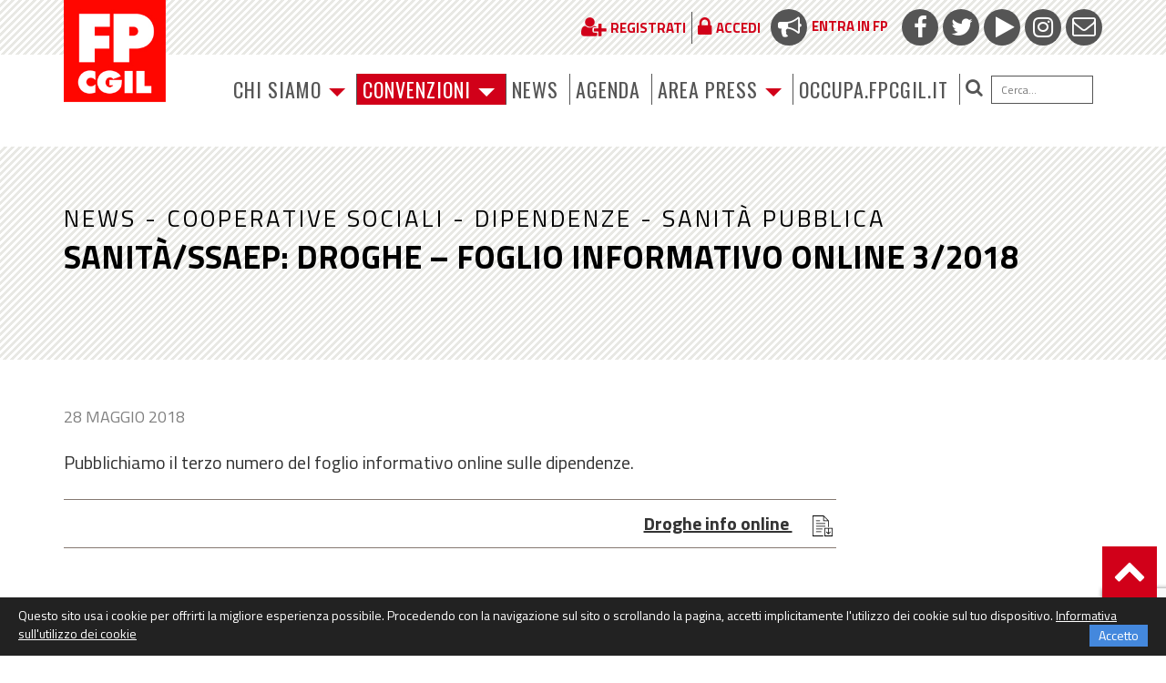

--- FILE ---
content_type: text/html; charset=UTF-8
request_url: https://www.fpcgil.it/2018/05/28/sanita-ssaep-droghe-foglio-informativo-online-3-2018/
body_size: 13970
content:
<!DOCTYPE html>
<html lang="it-IT">
<head><style>img.lazy{min-height:1px}</style><link href="https://www.fpcgil.it/wp-content/plugins/w3-total-cache/pub/js/lazyload.min.js" as="script">
    <meta http-equiv="content-type" content="text/html; charset=UTF-8" />
    <meta name="description" content="La F.P. (Funzione Pubblica) è una struttura di categoria della CGIL che  organizza e tutela i lavoratori" />
    <meta http-equiv="X-UA-Compatible" content="IE=edge">
	<meta http-equiv="Permissions-Policy" content="interest-cohort=()">
    <meta name="viewport" content="width=device-width, initial-scale=1">
	<link rel="shortcut icon" href="/wp-content/themes/PurpleTheme/img/favicon.png" type="image/x-icon">
	<link rel="icon" href="/wp-content/themes/PurpleTheme/img/favicon.png" type="image/x-icon">
    <link rel="pingback" href="https://www.fpcgil.it/xmlrpc.php" />
    <meta name='robots' content='index, follow, max-image-preview:large, max-snippet:-1, max-video-preview:-1' />
	<style>img:is([sizes="auto" i], [sizes^="auto," i]) { contain-intrinsic-size: 3000px 1500px }</style>
	
	<!-- This site is optimized with the Yoast SEO plugin v26.7 - https://yoast.com/wordpress/plugins/seo/ -->
	<title>Sanità/SSAEP: DROGHE - FOGLIO INFORMATIVO online 3/2018 - FP Cgil funzione pubblica</title>
	<link rel="canonical" href="https://www.fpcgil.it/2018/05/28/sanita-ssaep-droghe-foglio-informativo-online-3-2018/" />
	<meta property="og:locale" content="it_IT" />
	<meta property="og:type" content="article" />
	<meta property="og:title" content="Sanità/SSAEP: DROGHE - FOGLIO INFORMATIVO online 3/2018 - FP Cgil funzione pubblica" />
	<meta property="og:description" content="Pubblichiamo il terzo numero del foglio informativo online sulle dipendenze." />
	<meta property="og:url" content="https://www.fpcgil.it/2018/05/28/sanita-ssaep-droghe-foglio-informativo-online-3-2018/" />
	<meta property="og:site_name" content="FP Cgil funzione pubblica" />
	<meta property="article:published_time" content="2018-05-28T11:01:17+00:00" />
	<meta property="article:modified_time" content="2018-05-28T11:04:33+00:00" />
	<meta name="author" content="Fp Cgil" />
	<meta name="twitter:card" content="summary_large_image" />
	<meta name="twitter:label1" content="Scritto da" />
	<meta name="twitter:data1" content="Fp Cgil" />
	<script type="application/ld+json" class="yoast-schema-graph">{"@context":"https://schema.org","@graph":[{"@type":"Article","@id":"https://www.fpcgil.it/2018/05/28/sanita-ssaep-droghe-foglio-informativo-online-3-2018/#article","isPartOf":{"@id":"https://www.fpcgil.it/2018/05/28/sanita-ssaep-droghe-foglio-informativo-online-3-2018/"},"author":{"name":"Fp Cgil","@id":"https://www.fpcgil.it/#/schema/person/20fc6a3f8e9ee7e254667f511951aa4a"},"headline":"Sanità/SSAEP: DROGHE &#8211; FOGLIO INFORMATIVO online 3/2018","datePublished":"2018-05-28T11:01:17+00:00","dateModified":"2018-05-28T11:04:33+00:00","mainEntityOfPage":{"@id":"https://www.fpcgil.it/2018/05/28/sanita-ssaep-droghe-foglio-informativo-online-3-2018/"},"wordCount":17,"articleSection":["_News","Cooperative Sociali","Dipendenze","Sanità Pubblica"],"inLanguage":"it-IT"},{"@type":"WebPage","@id":"https://www.fpcgil.it/2018/05/28/sanita-ssaep-droghe-foglio-informativo-online-3-2018/","url":"https://www.fpcgil.it/2018/05/28/sanita-ssaep-droghe-foglio-informativo-online-3-2018/","name":"Sanità/SSAEP: DROGHE - FOGLIO INFORMATIVO online 3/2018 - FP Cgil funzione pubblica","isPartOf":{"@id":"https://www.fpcgil.it/#website"},"datePublished":"2018-05-28T11:01:17+00:00","dateModified":"2018-05-28T11:04:33+00:00","author":{"@id":"https://www.fpcgil.it/#/schema/person/20fc6a3f8e9ee7e254667f511951aa4a"},"breadcrumb":{"@id":"https://www.fpcgil.it/2018/05/28/sanita-ssaep-droghe-foglio-informativo-online-3-2018/#breadcrumb"},"inLanguage":"it-IT","potentialAction":[{"@type":"ReadAction","target":["https://www.fpcgil.it/2018/05/28/sanita-ssaep-droghe-foglio-informativo-online-3-2018/"]}]},{"@type":"BreadcrumbList","@id":"https://www.fpcgil.it/2018/05/28/sanita-ssaep-droghe-foglio-informativo-online-3-2018/#breadcrumb","itemListElement":[{"@type":"ListItem","position":1,"name":"Home","item":"https://www.fpcgil.it/"},{"@type":"ListItem","position":2,"name":"Sanità/SSAEP: DROGHE &#8211; FOGLIO INFORMATIVO online 3/2018"}]},{"@type":"WebSite","@id":"https://www.fpcgil.it/#website","url":"https://www.fpcgil.it/","name":"FP Cgil funzione pubblica","description":"La F.P. (Funzione Pubblica) è una struttura di categoria della CGIL che  organizza e tutela i lavoratori","potentialAction":[{"@type":"SearchAction","target":{"@type":"EntryPoint","urlTemplate":"https://www.fpcgil.it/?s={search_term_string}"},"query-input":{"@type":"PropertyValueSpecification","valueRequired":true,"valueName":"search_term_string"}}],"inLanguage":"it-IT"},{"@type":"Person","@id":"https://www.fpcgil.it/#/schema/person/20fc6a3f8e9ee7e254667f511951aa4a","name":"Fp Cgil","image":{"@type":"ImageObject","inLanguage":"it-IT","@id":"https://www.fpcgil.it/#/schema/person/image/","url":"https://secure.gravatar.com/avatar/ed2e69fe92c69729450595e3a343e28b?s=96&d=mm&r=g","contentUrl":"https://secure.gravatar.com/avatar/ed2e69fe92c69729450595e3a343e28b?s=96&d=mm&r=g","caption":"Fp Cgil"},"url":"https://www.fpcgil.it/author/redesign3/"}]}</script>
	<!-- / Yoast SEO plugin. -->


<link rel='dns-prefetch' href='//use.fontawesome.com' />
<link rel='dns-prefetch' href='//cdnjs.cloudflare.com' />
<link rel='dns-prefetch' href='//fonts.googleapis.com' />
<link rel="alternate" type="application/rss+xml" title="FP Cgil funzione pubblica &raquo; Feed" href="https://www.fpcgil.it/feed/" />
<link rel="alternate" type="application/rss+xml" title="FP Cgil funzione pubblica &raquo; Feed dei commenti" href="https://www.fpcgil.it/comments/feed/" />
<link rel="alternate" type="text/calendar" title="FP Cgil funzione pubblica &raquo; iCal Feed" href="https://www.fpcgil.it/calendar/?ical=1" />
<script type="text/javascript">
/* <![CDATA[ */
window._wpemojiSettings = {"baseUrl":"https:\/\/s.w.org\/images\/core\/emoji\/15.0.3\/72x72\/","ext":".png","svgUrl":"https:\/\/s.w.org\/images\/core\/emoji\/15.0.3\/svg\/","svgExt":".svg","source":{"concatemoji":"https:\/\/www.fpcgil.it\/wp-includes\/js\/wp-emoji-release.min.js?ver=6.7.4"}};
/*! This file is auto-generated */
!function(i,n){var o,s,e;function c(e){try{var t={supportTests:e,timestamp:(new Date).valueOf()};sessionStorage.setItem(o,JSON.stringify(t))}catch(e){}}function p(e,t,n){e.clearRect(0,0,e.canvas.width,e.canvas.height),e.fillText(t,0,0);var t=new Uint32Array(e.getImageData(0,0,e.canvas.width,e.canvas.height).data),r=(e.clearRect(0,0,e.canvas.width,e.canvas.height),e.fillText(n,0,0),new Uint32Array(e.getImageData(0,0,e.canvas.width,e.canvas.height).data));return t.every(function(e,t){return e===r[t]})}function u(e,t,n){switch(t){case"flag":return n(e,"\ud83c\udff3\ufe0f\u200d\u26a7\ufe0f","\ud83c\udff3\ufe0f\u200b\u26a7\ufe0f")?!1:!n(e,"\ud83c\uddfa\ud83c\uddf3","\ud83c\uddfa\u200b\ud83c\uddf3")&&!n(e,"\ud83c\udff4\udb40\udc67\udb40\udc62\udb40\udc65\udb40\udc6e\udb40\udc67\udb40\udc7f","\ud83c\udff4\u200b\udb40\udc67\u200b\udb40\udc62\u200b\udb40\udc65\u200b\udb40\udc6e\u200b\udb40\udc67\u200b\udb40\udc7f");case"emoji":return!n(e,"\ud83d\udc26\u200d\u2b1b","\ud83d\udc26\u200b\u2b1b")}return!1}function f(e,t,n){var r="undefined"!=typeof WorkerGlobalScope&&self instanceof WorkerGlobalScope?new OffscreenCanvas(300,150):i.createElement("canvas"),a=r.getContext("2d",{willReadFrequently:!0}),o=(a.textBaseline="top",a.font="600 32px Arial",{});return e.forEach(function(e){o[e]=t(a,e,n)}),o}function t(e){var t=i.createElement("script");t.src=e,t.defer=!0,i.head.appendChild(t)}"undefined"!=typeof Promise&&(o="wpEmojiSettingsSupports",s=["flag","emoji"],n.supports={everything:!0,everythingExceptFlag:!0},e=new Promise(function(e){i.addEventListener("DOMContentLoaded",e,{once:!0})}),new Promise(function(t){var n=function(){try{var e=JSON.parse(sessionStorage.getItem(o));if("object"==typeof e&&"number"==typeof e.timestamp&&(new Date).valueOf()<e.timestamp+604800&&"object"==typeof e.supportTests)return e.supportTests}catch(e){}return null}();if(!n){if("undefined"!=typeof Worker&&"undefined"!=typeof OffscreenCanvas&&"undefined"!=typeof URL&&URL.createObjectURL&&"undefined"!=typeof Blob)try{var e="postMessage("+f.toString()+"("+[JSON.stringify(s),u.toString(),p.toString()].join(",")+"));",r=new Blob([e],{type:"text/javascript"}),a=new Worker(URL.createObjectURL(r),{name:"wpTestEmojiSupports"});return void(a.onmessage=function(e){c(n=e.data),a.terminate(),t(n)})}catch(e){}c(n=f(s,u,p))}t(n)}).then(function(e){for(var t in e)n.supports[t]=e[t],n.supports.everything=n.supports.everything&&n.supports[t],"flag"!==t&&(n.supports.everythingExceptFlag=n.supports.everythingExceptFlag&&n.supports[t]);n.supports.everythingExceptFlag=n.supports.everythingExceptFlag&&!n.supports.flag,n.DOMReady=!1,n.readyCallback=function(){n.DOMReady=!0}}).then(function(){return e}).then(function(){var e;n.supports.everything||(n.readyCallback(),(e=n.source||{}).concatemoji?t(e.concatemoji):e.wpemoji&&e.twemoji&&(t(e.twemoji),t(e.wpemoji)))}))}((window,document),window._wpemojiSettings);
/* ]]> */
</script>
<style id='wp-emoji-styles-inline-css' type='text/css'>

	img.wp-smiley, img.emoji {
		display: inline !important;
		border: none !important;
		box-shadow: none !important;
		height: 1em !important;
		width: 1em !important;
		margin: 0 0.07em !important;
		vertical-align: -0.1em !important;
		background: none !important;
		padding: 0 !important;
	}
</style>
<link rel='stylesheet' id='wp-block-library-css' href='https://www.fpcgil.it/wp-includes/css/dist/block-library/style.min.css?ver=6.7.4' type='text/css' media='all' />
<style id='classic-theme-styles-inline-css' type='text/css'>
/*! This file is auto-generated */
.wp-block-button__link{color:#fff;background-color:#32373c;border-radius:9999px;box-shadow:none;text-decoration:none;padding:calc(.667em + 2px) calc(1.333em + 2px);font-size:1.125em}.wp-block-file__button{background:#32373c;color:#fff;text-decoration:none}
</style>
<style id='global-styles-inline-css' type='text/css'>
:root{--wp--preset--aspect-ratio--square: 1;--wp--preset--aspect-ratio--4-3: 4/3;--wp--preset--aspect-ratio--3-4: 3/4;--wp--preset--aspect-ratio--3-2: 3/2;--wp--preset--aspect-ratio--2-3: 2/3;--wp--preset--aspect-ratio--16-9: 16/9;--wp--preset--aspect-ratio--9-16: 9/16;--wp--preset--color--black: #000000;--wp--preset--color--cyan-bluish-gray: #abb8c3;--wp--preset--color--white: #ffffff;--wp--preset--color--pale-pink: #f78da7;--wp--preset--color--vivid-red: #cf2e2e;--wp--preset--color--luminous-vivid-orange: #ff6900;--wp--preset--color--luminous-vivid-amber: #fcb900;--wp--preset--color--light-green-cyan: #7bdcb5;--wp--preset--color--vivid-green-cyan: #00d084;--wp--preset--color--pale-cyan-blue: #8ed1fc;--wp--preset--color--vivid-cyan-blue: #0693e3;--wp--preset--color--vivid-purple: #9b51e0;--wp--preset--gradient--vivid-cyan-blue-to-vivid-purple: linear-gradient(135deg,rgba(6,147,227,1) 0%,rgb(155,81,224) 100%);--wp--preset--gradient--light-green-cyan-to-vivid-green-cyan: linear-gradient(135deg,rgb(122,220,180) 0%,rgb(0,208,130) 100%);--wp--preset--gradient--luminous-vivid-amber-to-luminous-vivid-orange: linear-gradient(135deg,rgba(252,185,0,1) 0%,rgba(255,105,0,1) 100%);--wp--preset--gradient--luminous-vivid-orange-to-vivid-red: linear-gradient(135deg,rgba(255,105,0,1) 0%,rgb(207,46,46) 100%);--wp--preset--gradient--very-light-gray-to-cyan-bluish-gray: linear-gradient(135deg,rgb(238,238,238) 0%,rgb(169,184,195) 100%);--wp--preset--gradient--cool-to-warm-spectrum: linear-gradient(135deg,rgb(74,234,220) 0%,rgb(151,120,209) 20%,rgb(207,42,186) 40%,rgb(238,44,130) 60%,rgb(251,105,98) 80%,rgb(254,248,76) 100%);--wp--preset--gradient--blush-light-purple: linear-gradient(135deg,rgb(255,206,236) 0%,rgb(152,150,240) 100%);--wp--preset--gradient--blush-bordeaux: linear-gradient(135deg,rgb(254,205,165) 0%,rgb(254,45,45) 50%,rgb(107,0,62) 100%);--wp--preset--gradient--luminous-dusk: linear-gradient(135deg,rgb(255,203,112) 0%,rgb(199,81,192) 50%,rgb(65,88,208) 100%);--wp--preset--gradient--pale-ocean: linear-gradient(135deg,rgb(255,245,203) 0%,rgb(182,227,212) 50%,rgb(51,167,181) 100%);--wp--preset--gradient--electric-grass: linear-gradient(135deg,rgb(202,248,128) 0%,rgb(113,206,126) 100%);--wp--preset--gradient--midnight: linear-gradient(135deg,rgb(2,3,129) 0%,rgb(40,116,252) 100%);--wp--preset--font-size--small: 13px;--wp--preset--font-size--medium: 20px;--wp--preset--font-size--large: 36px;--wp--preset--font-size--x-large: 42px;--wp--preset--spacing--20: 0.44rem;--wp--preset--spacing--30: 0.67rem;--wp--preset--spacing--40: 1rem;--wp--preset--spacing--50: 1.5rem;--wp--preset--spacing--60: 2.25rem;--wp--preset--spacing--70: 3.38rem;--wp--preset--spacing--80: 5.06rem;--wp--preset--shadow--natural: 6px 6px 9px rgba(0, 0, 0, 0.2);--wp--preset--shadow--deep: 12px 12px 50px rgba(0, 0, 0, 0.4);--wp--preset--shadow--sharp: 6px 6px 0px rgba(0, 0, 0, 0.2);--wp--preset--shadow--outlined: 6px 6px 0px -3px rgba(255, 255, 255, 1), 6px 6px rgba(0, 0, 0, 1);--wp--preset--shadow--crisp: 6px 6px 0px rgba(0, 0, 0, 1);}:where(.is-layout-flex){gap: 0.5em;}:where(.is-layout-grid){gap: 0.5em;}body .is-layout-flex{display: flex;}.is-layout-flex{flex-wrap: wrap;align-items: center;}.is-layout-flex > :is(*, div){margin: 0;}body .is-layout-grid{display: grid;}.is-layout-grid > :is(*, div){margin: 0;}:where(.wp-block-columns.is-layout-flex){gap: 2em;}:where(.wp-block-columns.is-layout-grid){gap: 2em;}:where(.wp-block-post-template.is-layout-flex){gap: 1.25em;}:where(.wp-block-post-template.is-layout-grid){gap: 1.25em;}.has-black-color{color: var(--wp--preset--color--black) !important;}.has-cyan-bluish-gray-color{color: var(--wp--preset--color--cyan-bluish-gray) !important;}.has-white-color{color: var(--wp--preset--color--white) !important;}.has-pale-pink-color{color: var(--wp--preset--color--pale-pink) !important;}.has-vivid-red-color{color: var(--wp--preset--color--vivid-red) !important;}.has-luminous-vivid-orange-color{color: var(--wp--preset--color--luminous-vivid-orange) !important;}.has-luminous-vivid-amber-color{color: var(--wp--preset--color--luminous-vivid-amber) !important;}.has-light-green-cyan-color{color: var(--wp--preset--color--light-green-cyan) !important;}.has-vivid-green-cyan-color{color: var(--wp--preset--color--vivid-green-cyan) !important;}.has-pale-cyan-blue-color{color: var(--wp--preset--color--pale-cyan-blue) !important;}.has-vivid-cyan-blue-color{color: var(--wp--preset--color--vivid-cyan-blue) !important;}.has-vivid-purple-color{color: var(--wp--preset--color--vivid-purple) !important;}.has-black-background-color{background-color: var(--wp--preset--color--black) !important;}.has-cyan-bluish-gray-background-color{background-color: var(--wp--preset--color--cyan-bluish-gray) !important;}.has-white-background-color{background-color: var(--wp--preset--color--white) !important;}.has-pale-pink-background-color{background-color: var(--wp--preset--color--pale-pink) !important;}.has-vivid-red-background-color{background-color: var(--wp--preset--color--vivid-red) !important;}.has-luminous-vivid-orange-background-color{background-color: var(--wp--preset--color--luminous-vivid-orange) !important;}.has-luminous-vivid-amber-background-color{background-color: var(--wp--preset--color--luminous-vivid-amber) !important;}.has-light-green-cyan-background-color{background-color: var(--wp--preset--color--light-green-cyan) !important;}.has-vivid-green-cyan-background-color{background-color: var(--wp--preset--color--vivid-green-cyan) !important;}.has-pale-cyan-blue-background-color{background-color: var(--wp--preset--color--pale-cyan-blue) !important;}.has-vivid-cyan-blue-background-color{background-color: var(--wp--preset--color--vivid-cyan-blue) !important;}.has-vivid-purple-background-color{background-color: var(--wp--preset--color--vivid-purple) !important;}.has-black-border-color{border-color: var(--wp--preset--color--black) !important;}.has-cyan-bluish-gray-border-color{border-color: var(--wp--preset--color--cyan-bluish-gray) !important;}.has-white-border-color{border-color: var(--wp--preset--color--white) !important;}.has-pale-pink-border-color{border-color: var(--wp--preset--color--pale-pink) !important;}.has-vivid-red-border-color{border-color: var(--wp--preset--color--vivid-red) !important;}.has-luminous-vivid-orange-border-color{border-color: var(--wp--preset--color--luminous-vivid-orange) !important;}.has-luminous-vivid-amber-border-color{border-color: var(--wp--preset--color--luminous-vivid-amber) !important;}.has-light-green-cyan-border-color{border-color: var(--wp--preset--color--light-green-cyan) !important;}.has-vivid-green-cyan-border-color{border-color: var(--wp--preset--color--vivid-green-cyan) !important;}.has-pale-cyan-blue-border-color{border-color: var(--wp--preset--color--pale-cyan-blue) !important;}.has-vivid-cyan-blue-border-color{border-color: var(--wp--preset--color--vivid-cyan-blue) !important;}.has-vivid-purple-border-color{border-color: var(--wp--preset--color--vivid-purple) !important;}.has-vivid-cyan-blue-to-vivid-purple-gradient-background{background: var(--wp--preset--gradient--vivid-cyan-blue-to-vivid-purple) !important;}.has-light-green-cyan-to-vivid-green-cyan-gradient-background{background: var(--wp--preset--gradient--light-green-cyan-to-vivid-green-cyan) !important;}.has-luminous-vivid-amber-to-luminous-vivid-orange-gradient-background{background: var(--wp--preset--gradient--luminous-vivid-amber-to-luminous-vivid-orange) !important;}.has-luminous-vivid-orange-to-vivid-red-gradient-background{background: var(--wp--preset--gradient--luminous-vivid-orange-to-vivid-red) !important;}.has-very-light-gray-to-cyan-bluish-gray-gradient-background{background: var(--wp--preset--gradient--very-light-gray-to-cyan-bluish-gray) !important;}.has-cool-to-warm-spectrum-gradient-background{background: var(--wp--preset--gradient--cool-to-warm-spectrum) !important;}.has-blush-light-purple-gradient-background{background: var(--wp--preset--gradient--blush-light-purple) !important;}.has-blush-bordeaux-gradient-background{background: var(--wp--preset--gradient--blush-bordeaux) !important;}.has-luminous-dusk-gradient-background{background: var(--wp--preset--gradient--luminous-dusk) !important;}.has-pale-ocean-gradient-background{background: var(--wp--preset--gradient--pale-ocean) !important;}.has-electric-grass-gradient-background{background: var(--wp--preset--gradient--electric-grass) !important;}.has-midnight-gradient-background{background: var(--wp--preset--gradient--midnight) !important;}.has-small-font-size{font-size: var(--wp--preset--font-size--small) !important;}.has-medium-font-size{font-size: var(--wp--preset--font-size--medium) !important;}.has-large-font-size{font-size: var(--wp--preset--font-size--large) !important;}.has-x-large-font-size{font-size: var(--wp--preset--font-size--x-large) !important;}
:where(.wp-block-post-template.is-layout-flex){gap: 1.25em;}:where(.wp-block-post-template.is-layout-grid){gap: 1.25em;}
:where(.wp-block-columns.is-layout-flex){gap: 2em;}:where(.wp-block-columns.is-layout-grid){gap: 2em;}
:root :where(.wp-block-pullquote){font-size: 1.5em;line-height: 1.6;}
</style>
<link rel='stylesheet' id='contact-form-7-css' href='https://www.fpcgil.it/wp-content/plugins/contact-form-7/includes/css/styles.css?ver=6.1.4' type='text/css' media='all' />
<link rel='stylesheet' id='bootstrap.css-css' href='https://www.fpcgil.it/wp-content/themes/PurpleTheme/css/bootstrap.css?ver=1' type='text/css' media='all' />
<link rel='stylesheet' id='stylesheet-css' href='https://www.fpcgil.it/wp-content/themes/PurpleTheme/style.css?ver=040621' type='text/css' media='all' />
<link rel='stylesheet' id='fbcgil-fonts-css' href='https://fonts.googleapis.com/css?family=Oswald:400,700,900,400italic,700italic,900italic|Titillium+Web:400,700,900,400italic,700italic,900italic&#038;subset=latin,latin-ext' type='text/css' media='all' />
<link rel='stylesheet' id='bxslider-css-css' href='https://www.fpcgil.it/wp-content/themes/PurpleTheme/inc/bxslider/jquery.bxslider.css?ver=4.1.2' type='text/css' media='all' />
<link rel='stylesheet' id='popup-maker-site-css' href='//www.fpcgil.it/wp-content/uploads/pum/pum-site-styles.css?generated=1753350754&#038;ver=1.20.5' type='text/css' media='all' />
<link rel='stylesheet' id='styleless.less-css' href='https://www.fpcgil.it/wp-content/themes/PurpleTheme/styleless.less.autogenerated.css?ts=1753965578&#038;ver=6.7.4' type='text/css' media='all' />
<script type="text/javascript" src="https://www.fpcgil.it/wp-includes/js/jquery/jquery.min.js?ver=3.7.1" id="jquery-core-js"></script>
<script type="text/javascript" src="https://www.fpcgil.it/wp-includes/js/jquery/jquery-migrate.min.js?ver=3.4.1" id="jquery-migrate-js"></script>
<link rel="https://api.w.org/" href="https://www.fpcgil.it/wp-json/" /><link rel="alternate" title="JSON" type="application/json" href="https://www.fpcgil.it/wp-json/wp/v2/posts/36882" /><link rel="EditURI" type="application/rsd+xml" title="RSD" href="https://www.fpcgil.it/xmlrpc.php?rsd" />
<meta name="generator" content="WordPress 6.7.4" />
<link rel='shortlink' href='https://www.fpcgil.it/?p=36882' />
<link rel="alternate" title="oEmbed (JSON)" type="application/json+oembed" href="https://www.fpcgil.it/wp-json/oembed/1.0/embed?url=https%3A%2F%2Fwww.fpcgil.it%2F2018%2F05%2F28%2Fsanita-ssaep-droghe-foglio-informativo-online-3-2018%2F" />
<link rel="alternate" title="oEmbed (XML)" type="text/xml+oembed" href="https://www.fpcgil.it/wp-json/oembed/1.0/embed?url=https%3A%2F%2Fwww.fpcgil.it%2F2018%2F05%2F28%2Fsanita-ssaep-droghe-foglio-informativo-online-3-2018%2F&#038;format=xml" />
<meta name="tec-api-version" content="v1"><meta name="tec-api-origin" content="https://www.fpcgil.it"><link rel="alternate" href="https://www.fpcgil.it/wp-json/tribe/events/v1/" />            <style>
               .custom-header-text-color { color: #000 }
            </style>
    <style type="text/css">.recentcomments a{display:inline !important;padding:0 !important;margin:0 !important;}</style>    
    <script type="text/javascript" src="https://www.fpcgil.it/lsbox/js/jquery-1.9.1.js"></script>

     <script type="text/javascript" src="https://www.fpcgil.it/lsbox/js/lslib/lslib.js?ts=1511804185"></script>         <script type="text/javascript">
        if( typeof($) == 'undefined' && typeof(jQuery) == 'function' ){
            $ = jQuery;
        }
    </script>
        
    <script type="text/javascript" src="//platform-api.sharethis.com/js/sharethis.js#property=58eb9a20f888ef001217b139&product=inline-share-buttons"></script>
	
<!-- Global site tag (gtag.js) - Google Analytics 
<script async src="https://www.googletagmanager.com/gtag/js?id=UA-64172344-1"></script>
<script>
  window.dataLayer = window.dataLayer || [];
  function gtag(){dataLayer.push(arguments);}
  gtag('js', new Date());

  gtag('config', 'UA-64172344-1');  
</script>
-->
	
<!-- Google tag (gtag.js)	 -->
<script async src="https://www.googletagmanager.com/gtag/js?id=G-9PX5WMQCYY"></script>
<script>
  window.dataLayer = window.dataLayer || [];
  function gtag(){dataLayer.push(arguments);}
  gtag('js', new Date());

  gtag('config', 'G-9PX5WMQCYY');
</script>
	
</head>
<body class="post-template-default single single-post postid-36882 single-format-standard tribe-no-js page-template-purpletheme">

        
    <div class="dmbs-container">

        <div id="topbar">
            <div class="container">
                <div class="row">
                    <div class="col-sm-12 text-right">
                        <ul class="social-icons">
                            <li><a href="/comunita/page-com/entra-in-fp/" target="_blank"><span><i class="fa fa-bullhorn"></i></span>Entra in FP</a></li>
                            <li><a href="https://www.facebook.com/fpcgil/" target="_blank"><span><i class="fa fa-facebook"></i></span></a></li>
                            <li><a href="https://twitter.com/FpCgilNazionale" target="_blank"><span><i class="fa fa-twitter"></i></span></a></li>
                            <li><a href="http://www.youtube.com/user/FunzionePubblicaCgil" target="_blank"><span><i class="fa fa-play"></i></span></a></li>
                            <li><a href="https://www.instagram.com/explore/tags/fpcgil/" target="_blank"><span><i class="fa fa-instagram"></i></span></a></li>
                            <li><a href="mailto:posta@fpcgil.it" target="_blank"><span><i class="fa fa-envelope-o"></i></span></a></li>
                        </ul>
                        <ul class="nav navbar-nav reglink">
                         	 <li><a class="popreg" href="/registrati/" ><span><i class="fa fa-user-plus"></i></span><strong>Registrati</strong></a></li>                        	  <li><a href="/accesso-utenti/" ><span><i class="fa fa-lock"></i></span><strong>Accedi</strong></a></li>                          	                             </ul>
                    </div>
                </div>
            </div>
        </div>


    <div class="container dmbs-top-menu">
        <div class="row">

            <div class="col-xs-12 col-sm-2">
                <a href="https://www.fpcgil.it/" id="logo"><img class="lazy" src="data:image/svg+xml,%3Csvg%20xmlns='http://www.w3.org/2000/svg'%20viewBox='0%200%201%201'%3E%3C/svg%3E" data-src="https://www.fpcgil.it/wp-content/themes/PurpleTheme/img/logo.png" /></a>
            </div>

            <div class="col-xs-12 col-sm-10">
                <nav class="navbar navbar-default" role="navigation">

                    <div class="navbar-header">
                        <button type="button" class="navbar-toggle" data-toggle="collapse" data-target=".navbar-1-collapse">
                            <span class="sr-only">Toggle navigation</span>
                            <span class="icon-bar"></span>
                            <span class="icon-bar"></span>
                            <span class="icon-bar"></span>
                        </button>
                    </div>
                    <div class="collapse navbar-collapse navbar-1-collapse"><ul id="menu-menu-principale-test" class="nav navbar-nav"><li id="menu-item-70898" class="menu-item menu-item-type-custom menu-item-object-custom menu-item-has-children menu-item-70898 dropdown"><a title="Chi siamo" href="#" data-toggle="dropdown" class="dropdown-toggle" aria-haspopup="true">Chi siamo <span class="caret"></span></a>
<ul role="menu" class=" dropdown-menu">
	<li id="menu-item-70901" class="menu-item menu-item-type-post_type menu-item-object-funzpubb menu-item-70901"><a title="Persone" href="https://www.fpcgil.it/funzpubb/funzione-pubblica/persone/">Persone</a></li>
	<li id="menu-item-70902" class="menu-item menu-item-type-post_type menu-item-object-funzpubb menu-item-70902"><a title="Struttura" href="https://www.fpcgil.it/funzpubb/funzione-pubblica/struttura-org/">Struttura</a></li>
	<li id="menu-item-70903" class="menu-item menu-item-type-post_type menu-item-object-funzpubb menu-item-70903"><a title="Dipartimenti e Uffici" href="https://www.fpcgil.it/funzpubb/funzione-pubblica/dipartimenti-e-uffici/">Dipartimenti e Uffici</a></li>
	<li id="menu-item-70904" class="menu-item menu-item-type-post_type menu-item-object-funzpubb menu-item-70904"><a title="Settori" href="https://www.fpcgil.it/funzpubb/funzione-pubblica/comparti/">Settori</a></li>
	<li id="menu-item-70905" class="menu-item menu-item-type-post_type menu-item-object-funzpubb menu-item-70905"><a title="Dove Siamo" href="https://www.fpcgil.it/funzpubb/funzione-pubblica/dove-siamo/">Dove Siamo</a></li>
</ul>
</li>
<li id="menu-item-70860" class="menu-item-fpxte menu-item menu-item-type-custom menu-item-object-custom menu-item-has-children menu-item-70860 dropdown"><a title="Convenzioni" href="#" data-toggle="dropdown" class="dropdown-toggle" aria-haspopup="true">Convenzioni <span class="caret"></span></a>
<ul role="menu" class=" dropdown-menu">
	<li id="menu-item-183913" class="menu-item menu-item-type-custom menu-item-object-custom menu-item-183913"><a title="Scopri le convenzioni" href="https://www.fpcgil.it/wp-content/uploads/2025/04/Convenzioni-FPCGIL.pdf">Scopri le convenzioni</a></li>
	<li id="menu-item-80366" class="menu-item menu-item-type-post_type menu-item-object-pagina-fpperte menu-item-80366"><a title="Benvenutə" href="https://www.fpcgil.it/pagina-fpperte/benvenuto/">Benvenutə</a></li>
	<li id="menu-item-70861" class="menu-item menu-item-type-taxonomy menu-item-object-categoria-fpperte menu-item-70861"><a title="Per i tuoi diritti" href="https://www.fpcgil.it/categoria-fpperte/per-i-tuoi-diritti/">Per i tuoi diritti</a></li>
	<li id="menu-item-70862" class="menu-item menu-item-type-taxonomy menu-item-object-categoria-fpperte menu-item-70862"><a title="Per il tuo lavoro" href="https://www.fpcgil.it/categoria-fpperte/per-il-tuo-lavoro/">Per il tuo lavoro</a></li>
	<li id="menu-item-70863" class="menu-item menu-item-type-taxonomy menu-item-object-categoria-fpperte menu-item-70863"><a title="Per te cittadinә" href="https://www.fpcgil.it/categoria-fpperte/per-te-cittadino/">Per te cittadinә</a></li>
	<li id="menu-item-70864" class="menu-item menu-item-type-taxonomy menu-item-object-categoria-fpperte menu-item-70864"><a title="Per te insieme a noi" href="https://www.fpcgil.it/categoria-fpperte/per-te-insieme-a-noi/">Per te insieme a noi</a></li>
</ul>
</li>
<li id="menu-item-70899" class="menu-item menu-item-type-custom menu-item-object-custom menu-item-70899"><a title="NEWS" href="https://www.fpcgil.it/category/_in_homepage/">NEWS</a></li>
<li id="menu-item-88517" class="menu-item menu-item-type-custom menu-item-object-custom menu-item-88517"><a title="AGENDA" href="https://www.fpcgil.it/calendar/">AGENDA</a></li>
<li id="menu-item-70910" class="menu-item menu-item-type-post_type menu-item-object-areapress menu-item-has-children menu-item-70910 dropdown"><a title="Area Press" href="#" data-toggle="dropdown" class="dropdown-toggle" aria-haspopup="true">Area Press <span class="caret"></span></a>
<ul role="menu" class=" dropdown-menu">
	<li id="menu-item-70911" class="menu-item menu-item-type-post_type menu-item-object-areapress menu-item-70911"><a title="Ufficio Stampa e Comunicazione" href="https://www.fpcgil.it/areapress/ap/ufficio-stampa/">Ufficio Stampa e Comunicazione</a></li>
	<li id="menu-item-70913" class="menu-item menu-item-type-post_type menu-item-object-areapress menu-item-70913"><a title="Comunicati stampa" href="https://www.fpcgil.it/areapress/ap/comunicati-stampa/">Comunicati stampa</a></li>
	<li id="menu-item-70912" class="menu-item menu-item-type-post_type menu-item-object-areapress menu-item-70912"><a title="Materiali" href="https://www.fpcgil.it/areapress/ap/galleria/">Materiali</a></li>
</ul>
</li>
<li id="menu-item-80412" class="menu-item menu-item-type-custom menu-item-object-custom menu-item-80412"><a title="occuPA.fpcgil.it" href="https://occupa.fpcgil.it">occuPA.fpcgil.it</a></li>
<li class="menu-item menu-item-search"><form role="search" method="get" class="search-form" action="https://www.fpcgil.it/">
    <button type="submit" class="search-submit"><i class="fa fa-search"></i></button>
    <input type="search" class="search-field" placeholder="Cerca..." value="" name="s" title="Ricerca per:" />
</form>        
        </li></ul></div>                </nav>
            </div>

        </div>
    </div>






<div class="titolo-news">

    <div class="container">
        
        <div class="scritta-news-sopra-titolo"><a href="https://www.fpcgil.it/category/news/"> News</a> - <a href="https://www.fpcgil.it/category/ssaep/cooperative-sociali/">Cooperative Sociali</a> - <a href="https://www.fpcgil.it/category/sanita/dipendenze/">Dipendenze</a> - <a href="https://www.fpcgil.it/category/sanita/sanita-pubblica/">Sanità Pubblica</a></div>
        
        <h1>Sanità/SSAEP: DROGHE &#8211; FOGLIO INFORMATIVO online 3/2018</h1>
        
        <div class="social-sotto-titolo-news"><div class="sharethis-inline-share-buttons"></div></div>
        
    </div>

</div>

<div class="container">
    

    <!-- start content container -->
    <div class="row dmbs-content single-notizia">

        <div class="col-md-9 dmbs-main">

            
            <div class="data-notizia">
                28 Maggio 2018            </div>
            
            <div class="corpo-notizia">
                <p>Pubblichiamo il terzo numero del foglio informativo online sulle dipendenze.</p>
            </div>
            
            
             
   <div class="scarica-comunicato-stampa">
                        
                    <a href="https://www.fpcgil.it/wp-content/uploads/2018/05/2018_05_droghe-foglio-info-online-3.pdf">Droghe info online <img class="lazy" src="data:image/svg+xml,%3Csvg%20xmlns='http://www.w3.org/2000/svg'%20viewBox='0%200%201%201'%3E%3C/svg%3E" data-src="https://www.fpcgil.it/lsbox/img/svgcol/scaricadocumento.svg" /></a><br/>

                     
            </div>
                                    
                            
            

                        
           
            
            
        </div>

    </div>
    <!-- end content container -->

</div>




     
    
    <script type="text/javascript">
    sincronizzaAltezzeBlocchi('#news_home article div.content');
    </script>
    
    <div class="fascia-news-correlate">
    <div id="news_home" >
        
            
        
        
        <div class="titolo-news-correlate">
            news correlate 
            <div class="separatore"></div>
        </div>
        
        <div class="container">
                        <article id="post-45298" class="col-sm-6 col-md-3 post-45298 post type-post status-publish format-standard hentry category-news category-dipendenze category-sanita">
                <a href="https://www.fpcgil.it/2019/04/02/sanita-ssaep-dipendenze-lea-riduzione-del-danno/" aria-hidden="true">
                    
                    <img width="560" height="360" src="data:image/svg+xml,%3Csvg%20xmlns='http://www.w3.org/2000/svg'%20viewBox='0%200%20560%20360'%3E%3C/svg%3E" data-src="https://www.fpcgil.it/wp-content/uploads/2017/06/alt-news.jpg" class="img-responsive wp-post-image lazy" alt="Sanità/SSAEP: dipendenze &#8211; LEA riduzione del danno"  />
                    
                </a>
                <div class="content">
                    <span class="cat etichetta-angolo-piegato"><span>News</span></span>
                    <span class="data-post">02 Aprile 2019</span></span>
                    <h3 class="entry-title"><a href="https://www.fpcgil.it/2019/04/02/sanita-ssaep-dipendenze-lea-riduzione-del-danno/" rel="bookmark">Sanità/SSAEP: dipendenze &#8211; LEA riduzione del danno</a></h3> 
                </div>                                
            </article>
                        <article id="post-37784" class="col-sm-6 col-md-3 post-37784 post type-post status-publish format-standard has-post-thumbnail hentry category-news category-dipendenze category-sanita">
                <a href="https://www.fpcgil.it/2018/07/02/droghe-foglio-informativo-n-4/" aria-hidden="true">
                    
                    <img width="560" height="360" src="data:image/svg+xml,%3Csvg%20xmlns='http://www.w3.org/2000/svg'%20viewBox='0%200%20560%20360'%3E%3C/svg%3E" data-src="https://www.fpcgil.it/wp-content/uploads/2018/07/droghe-560x360.png" class="img-responsive wp-post-image lazy" alt="Droghe: foglio informativo n.4"  />
                    
                </a>
                <div class="content">
                    <span class="cat etichetta-angolo-piegato"><span>News</span></span>
                    <span class="data-post">02 Luglio 2018</span></span>
                    <h3 class="entry-title"><a href="https://www.fpcgil.it/2018/07/02/droghe-foglio-informativo-n-4/" rel="bookmark">Droghe: foglio informativo n.4</a></h3> 
                </div>                                
            </article>
                        <article id="post-36877" class="col-sm-6 col-md-3 post-36877 post type-post status-publish format-standard hentry category-news category-cooperative-sociali category-dipendenze category-sanita-pubblica category-sanita">
                <a href="https://www.fpcgil.it/2018/05/28/sanita-ssaep-lea-la-riduzione-del-danno-e-un-diritto-torino-14-giugno-2018/" aria-hidden="true">
                    
                    <img width="560" height="360" src="data:image/svg+xml,%3Csvg%20xmlns='http://www.w3.org/2000/svg'%20viewBox='0%200%20560%20360'%3E%3C/svg%3E" data-src="https://www.fpcgil.it/wp-content/uploads/2017/06/alt-news.jpg" class="img-responsive wp-post-image lazy" alt="Sanità/ SSAEP: LEA &#8211; La Riduzione del Danno è un diritto. Torino 14 giugno 2018"  />
                    
                </a>
                <div class="content">
                    <span class="cat etichetta-angolo-piegato"><span>News</span></span>
                    <span class="data-post">28 Maggio 2018</span></span>
                    <h3 class="entry-title"><a href="https://www.fpcgil.it/2018/05/28/sanita-ssaep-lea-la-riduzione-del-danno-e-un-diritto-torino-14-giugno-2018/" rel="bookmark">Sanità/ SSAEP: LEA &#8211; La Riduzione del Danno è un diritto. Torino 14 giugno 2018</a></h3> 
                </div>                                
            </article>
                        <article id="post-36436" class="col-sm-6 col-md-3 post-36436 post type-post status-publish format-standard hentry category-news category-cooperative-sociali category-dipendenze category-sanita">
                <a href="https://www.fpcgil.it/2018/05/17/sanita-ssaep-iniziativa-dipendenze-torino-14-giugno/" aria-hidden="true">
                    
                    <img width="560" height="360" src="data:image/svg+xml,%3Csvg%20xmlns='http://www.w3.org/2000/svg'%20viewBox='0%200%20560%20360'%3E%3C/svg%3E" data-src="https://www.fpcgil.it/wp-content/uploads/2017/06/alt-news.jpg" class="img-responsive wp-post-image lazy" alt="Sanità: SSAEP &#8211; iniziativa dipendenze Torino 14 giugno"  />
                    
                </a>
                <div class="content">
                    <span class="cat etichetta-angolo-piegato"><span>News</span></span>
                    <span class="data-post">17 Maggio 2018</span></span>
                    <h3 class="entry-title"><a href="https://www.fpcgil.it/2018/05/17/sanita-ssaep-iniziativa-dipendenze-torino-14-giugno/" rel="bookmark">Sanità: SSAEP &#8211; iniziativa dipendenze Torino 14 giugno</a></h3> 
                </div>                                
            </article>
              
        </div>
        
        
        <div class="link-vedi-tutte">
            <a href="https://www.fpcgil.it/category/sanita/dipendenze/" class="btn_small">LEGGI TUTTE</a>
        </div>
        
        
    </div> 
    </div>
    
    <style type="text/css">
        
        .dmbs-footer{
            
            border-top: none;
            
        }
        
    </style>

    
    
    <div class="dmbs-footer">
            <div id="loghi_footer">
        <div class="container">
            <div class="row">
                      
                        <div class="col-xs-6 col-sm-6 col-lg-7ths">
                            <a href="https://webmail.fpcgil.it/webmail/" target="_blank">                                <img style="position: relative; top:0px;" src="data:image/svg+xml,%3Csvg%20xmlns='http://www.w3.org/2000/svg'%20viewBox='0%200%20560%20197'%3E%3C/svg%3E" data-src="https://www.fpcgil.it/wp-content/uploads/2020/05/webmail.jpg" class="img-responsive lazy">
                            </a>                        </div>
                              
                        <div class="col-xs-6 col-sm-6 col-lg-7ths">
                            <a href="http://www.cgil.it/servizi/" target="_blank">                                <img style="position: relative; top:0px;" src="data:image/svg+xml,%3Csvg%20xmlns='http://www.w3.org/2000/svg'%20viewBox='0%200%20560%20197'%3E%3C/svg%3E" data-src="https://www.fpcgil.it/wp-content/uploads/2017/04/logo4.jpg" class="img-responsive lazy">
                            </a>                        </div>
                              
                        <div class="col-xs-6 col-sm-6 col-lg-7ths">
                            <a href="https://www.futura-editrice.it/" target="_blank">                                <img style="position: relative; top:3px;" src="data:image/svg+xml,%3Csvg%20xmlns='http://www.w3.org/2000/svg'%20viewBox='0%200%20820%20312'%3E%3C/svg%3E" data-src="https://www.fpcgil.it/wp-content/uploads/2025/07/banner-logo-Futura-Editrice-trasp.png" class="img-responsive lazy">
                            </a>                        </div>
                              
                        <div class="col-xs-6 col-sm-6 col-lg-7ths">
                            <a href="https://www.collettiva.it" target="_blank">                                <img style="position: relative; top:0px;" src="data:image/svg+xml,%3Csvg%20xmlns='http://www.w3.org/2000/svg'%20viewBox='0%200%20560%20197'%3E%3C/svg%3E" data-src="https://www.fpcgil.it/wp-content/uploads/2020/05/collettiva.png" class="img-responsive lazy">
                            </a>                        </div>
                                    
            </div>
        </div>
    </div>

    <div id="dati_societari">
        <div class="container">
            <div class="row">    
                
				<div class="col-xs-6 col-sm-3 col-md-3 col-lg-3"  style="margin-bottom: 20px;"><a href="#"><img class="lazy" style="width: 100%; margin: auto !important; max-width: 84px;" src="data:image/svg+xml,%3Csvg%20xmlns='http://www.w3.org/2000/svg'%20viewBox='0%200%201%201'%3E%3C/svg%3E" data-src="https://www.fpcgil.it/wp-content/themes/PurpleTheme/img/logo_footer.png" /></a></div>
				<div class="col-xs-6 col-sm-3 col-md-3 col-lg-3"  style="margin-bottom: 20px;"><a href="http://www.cgil.it/"><img class="lazy" style="width: 100%; margin: auto !important; max-width: 80px;" src="data:image/svg+xml,%3Csvg%20xmlns='http://www.w3.org/2000/svg'%20viewBox='0%200%201%201'%3E%3C/svg%3E" data-src="https://www.fpcgil.it/wp-content/themes/PurpleTheme/img/logo-cgil-footer.png" /></a></div>
                <div class="col-xs-12 col-sm-6 col-md-6 col-lg-6">
                   <div class="col-xs-12 col-sm-2 col-md-2" style="margin-top: 13px; font-size: 19px;">affiliata</div>
                      <div class="col-xs-6 col-sm-5 col-md-5" style="margin-bottom: 20px;"><a href="http://www.epsu.org/"><img class="epsu lazy" style="width:100%" src="data:image/svg+xml,%3Csvg%20xmlns='http://www.w3.org/2000/svg'%20viewBox='0%200%201%201'%3E%3C/svg%3E" data-src="https://www.fpcgil.it/wp-content/themes/PurpleTheme/img/logo_epsu.png" /></a></div>
                      <div class="col-xs-6 col-sm-5 col-md-5" style="margin-bottom: 20px;"><a href="http://www.world-psi.org/"><img class="lazy" style="max-width:91px; width:100%; margin-top: 16px;" src="data:image/svg+xml,%3Csvg%20xmlns='http://www.w3.org/2000/svg'%20viewBox='0%200%201%201'%3E%3C/svg%3E" data-src="https://www.fpcgil.it/wp-content/themes/PurpleTheme/img/logo_psi.png" /></a></div>
                </div>  
            </div>  
        </div>  
    </div>
    
    <div class="dmbs-footer-menu">
        <div class="container">
            <div class="row">
                <div class="col-xs-12 col-sm-12">
                                            <h3>Funzione Pubblica Cgil</h3>
                        <div class="menu-menu-footer-sinistra-container"><ul id="menu-menu-footer-sinistra" class="menu"><li id="menu-item-99" class="menu-item menu-item-type-custom menu-item-object-custom menu-item-99"><a href="https://www.fpcgil.it/funzpubb/funzione-pubblica/persone/">Chi siamo</a></li>
<li id="menu-item-103" class="menu-item menu-item-type-custom menu-item-object-custom menu-item-103"><a href="https://www.fpcgil.it/funzpubb/funzione-pubblica/dove-siamo/">DOVE SIAMO</a></li>
<li id="menu-item-101" class="menu-item menu-item-type-custom menu-item-object-custom menu-item-101"><a href="https://www.fpcgil.it/agenda/">AGENDA</a></li>
<li id="menu-item-100" class="menu-item menu-item-type-custom menu-item-object-custom menu-item-100"><a href="https://www.fpcgil.it/areapress/ap/ufficio-stampa/">Contatti</a></li>
<li id="menu-item-106" class="menu-item menu-item-type-custom menu-item-object-custom menu-item-106"><a href="https://www.fpcgil.it/i-settori/">Settori</a></li>
<li id="menu-item-107" class="menu-item menu-item-type-custom menu-item-object-custom menu-item-107"><a href="https://www.fpcgil.it/category/_in_homepage/">News</a></li>
<li id="menu-item-104" class="menu-item menu-item-type-custom menu-item-object-custom menu-item-104"><a href="https://www.fpcgil.it/pagina-fpperte/benvenuto/">FPXTE</a></li>
<li id="menu-item-51763" class="menu-item menu-item-type-post_type menu-item-object-normativa menu-item-51763"><a href="https://www.fpcgil.it/normativa/pn/privacy-e-p-a/">Privacy Policy</a></li>
<li id="menu-item-81041" class="menu-item menu-item-type-custom menu-item-object-custom menu-item-81041"><a href="https://www.fpcgil.it/contratti/pcont/a-che-punto-siamo/">CONTRATTI</a></li>
</ul></div>                                    </div>  
                <div class="col-xs-12 col-sm-6" style="display:none">
                     
                </div> 
            </div> 
        </div>
    </div>
	<div class="st-footer" style="background-color:#555555;">
	<div class="container" style="background-color:#555555; color:#fff; font-size:15px;padding-top: 23px;">
	<div class="row">
<div class="col-xs-12" style="margin-bottom: 20px;">
                    <span style="display:inline-block; text-align:center">FUNZIONE PUBBLICA CGIL | Via Leopoldo Serra, 31 - 00153 Roma | Tel. +39 06 585441 | 
                    <a href="mailto:posta@fpcgil.it" style="color:#EDEAE4;">posta@fpcgil.it</a></span>
                </div>
               
				</div>
				</div>
				</div>        <a class="back-to-top" style="display: inline;" href="#"><i class="fa fa-chevron-up"></i></a>
    </div>

</div>
<!-- end main container -->

 

        <link href='https://www.fpcgil.it/wp-content/plugins/lscookiepolicy_plugin/style.css' rel='stylesheet' type='text/css'/>
        <script type="text/javascript" src="https://www.fpcgil.it/wp-content/plugins/lscookiepolicy_plugin/jslib.js"></script>   
        
        
        <script type="text/javascript">


                var LSCPJSGVpolicyEstesaAperta = false;


                function mostraPolicyEstesa(){

                    document.getElementById('LSCookiePolicyEstesaIframeElemIframe').src = "https://www.fpcgil.it/wp-content/plugins/lscookiepolicy_plugin/policytext.php";

                    document.getElementById('LSCookiePolicyEstesaIframe').style.display='block';

                    LSCPJSGVpolicyEstesaAperta = true;
                }


                function chiudiPopupCookiePolicyEstesa(){

                    document.getElementById('LSCookiePolicyEstesaIframe').style.display='none';

                    LSCPJSGVpolicyEstesaAperta = false;
                }


                

            </script>

            
            <div id="LSCookiePolicyEstesaIframe"><iframe  id="LSCookiePolicyEstesaIframeElemIframe" ></iframe>

                <a id="bottone-chiudiPopupCookiePolicyEstesa" href="javascript:void(0);" onclick="chiudiPopupCookiePolicyEstesa();">X</a>
            </div>

        
        <style type="text/css">

            
            #LSCookiePolicyPopup{

                                
                    bottom: 0;
                
                    
                background: #222;
                color: white;
                
            }
            
            
            #LSCookiePolicyPopup #LSCookiePolicyPopupBottone{

                background: #4488dd;
                color: white;
                
            }


        </style>

        
        



        <div id="LSCookiePolicyPopup">

            Questo sito usa i cookie per offrirti la migliore esperienza possibile.
Procedendo con la navigazione sul sito o scrollando la pagina, accetti implicitamente l'utilizzo dei cookie sul tuo dispositivo. <a href="javascript:void(0);" onclick="mostraPolicyEstesa();">Informativa sull'utilizzo dei cookie</a> 
            
            
            <script type="text/javascript">


                function accettoLaCookiePolicy(){

                    

                    

                    caricaTuttiIframeRuntime();


                    var date = new Date();
                    date.setTime(date.getTime()+(365*24*60*60*1000));
                    
                    document.cookie="lscpstatoaccettazionecookiepolicy=accettato; expires="+date.toGMTString()+"; path=/";

                    document.getElementById("LSCookiePolicyPopup").style.display = "none";


                                        

                }

                
                
                
                
                
                




                




            </script>

            <a id="LSCookiePolicyPopupBottone" href="javascript:void(0);" onclick="accettoLaCookiePolicy();">Accetto</a>

        </div>

        

    		<script>
		( function ( body ) {
			'use strict';
			body.className = body.className.replace( /\btribe-no-js\b/, 'tribe-js' );
		} )( document.body );
		</script>
		<div 
	id="pum-80255" 
	role="dialog" 
	aria-modal="false"
	class="pum pum-overlay pum-theme-80245 pum-theme-tema-predefinito popmake-overlay pum-click-to-close click_open" 
	data-popmake="{&quot;id&quot;:80255,&quot;slug&quot;:&quot;fpperte-modale-iscrizione&quot;,&quot;theme_id&quot;:80245,&quot;cookies&quot;:[],&quot;triggers&quot;:[{&quot;type&quot;:&quot;click_open&quot;,&quot;settings&quot;:{&quot;cookie_name&quot;:&quot;&quot;,&quot;extra_selectors&quot;:&quot;.popreg&quot;}}],&quot;mobile_disabled&quot;:null,&quot;tablet_disabled&quot;:null,&quot;meta&quot;:{&quot;display&quot;:{&quot;stackable&quot;:false,&quot;overlay_disabled&quot;:false,&quot;scrollable_content&quot;:false,&quot;disable_reposition&quot;:false,&quot;size&quot;:&quot;medium&quot;,&quot;responsive_min_width&quot;:&quot;325px&quot;,&quot;responsive_min_width_unit&quot;:false,&quot;responsive_max_width&quot;:&quot;700px&quot;,&quot;responsive_max_width_unit&quot;:false,&quot;custom_width&quot;:&quot;50px&quot;,&quot;custom_width_unit&quot;:false,&quot;custom_height&quot;:&quot;380px&quot;,&quot;custom_height_unit&quot;:false,&quot;custom_height_auto&quot;:&quot;1&quot;,&quot;location&quot;:&quot;center&quot;,&quot;position_from_trigger&quot;:false,&quot;position_top&quot;:&quot;100&quot;,&quot;position_left&quot;:&quot;0&quot;,&quot;position_bottom&quot;:&quot;10&quot;,&quot;position_right&quot;:&quot;10&quot;,&quot;position_fixed&quot;:false,&quot;animation_type&quot;:&quot;fade&quot;,&quot;animation_speed&quot;:&quot;350&quot;,&quot;animation_origin&quot;:&quot;bottom&quot;,&quot;overlay_zindex&quot;:false,&quot;zindex&quot;:&quot;1999999999&quot;},&quot;close&quot;:{&quot;text&quot;:&quot;&quot;,&quot;button_delay&quot;:&quot;0&quot;,&quot;overlay_click&quot;:&quot;1&quot;,&quot;esc_press&quot;:false,&quot;f4_press&quot;:false},&quot;click_open&quot;:[]}}">

	<div id="popmake-80255" class="pum-container popmake theme-80245 pum-responsive pum-responsive-medium responsive size-medium">

				
				
		
				<div class="pum-content popmake-content" tabindex="0">
			<h2 style="text-align: center;">Sei iscritto alla CGIL da più di 3 mesi</h2>
<p style="text-align: center;"><a class="btn btn-color mybutt" href="https://www.fpcgil.it/registrati/">clicca qui per registrarti</a></p>
<h2 style="text-align: center;">Se sei iscritto alla CGIL da meno di 3 mesi</h2>
<p style="text-align: center;"><a class="btn btn-color mybutt" href="https://www.fpcgil.it/registrati-qrcode/">clicca qui per registrarti</a></p>
<hr />
<p style="text-align: center;"><strong>Problemi con la registrazione? Contatta la <a href="/pagina-fpperte/le-sedi/">Fp Cgil del tuo territorio</a></strong></p>
		</div>

				
							<button type="button" class="pum-close popmake-close" aria-label="Chiudi">
			CHIUDI			</button>
		
	</div>

</div>
<script> /* <![CDATA[ */var tribe_l10n_datatables = {"aria":{"sort_ascending":": activate to sort column ascending","sort_descending":": activate to sort column descending"},"length_menu":"Show _MENU_ entries","empty_table":"No data available in table","info":"Showing _START_ to _END_ of _TOTAL_ entries","info_empty":"Showing 0 to 0 of 0 entries","info_filtered":"(filtered from _MAX_ total entries)","zero_records":"No matching records found","search":"Search:","all_selected_text":"All items on this page were selected. ","select_all_link":"Select all pages","clear_selection":"Clear Selection.","pagination":{"all":"All","next":"Next","previous":"Previous"},"select":{"rows":{"0":"","_":": Selected %d rows","1":": Selected 1 row"}},"datepicker":{"dayNames":["domenica","luned\u00ec","marted\u00ec","mercoled\u00ec","gioved\u00ec","venerd\u00ec","sabato"],"dayNamesShort":["Dom","Lun","Mar","Mer","Gio","Ven","Sab"],"dayNamesMin":["D","L","M","M","G","V","S"],"monthNames":["Gennaio","Febbraio","Marzo","Aprile","Maggio","Giugno","Luglio","Agosto","Settembre","Ottobre","Novembre","Dicembre"],"monthNamesShort":["Gennaio","Febbraio","Marzo","Aprile","Maggio","Giugno","Luglio","Agosto","Settembre","Ottobre","Novembre","Dicembre"],"monthNamesMin":["Gen","Feb","Mar","Apr","Mag","Giu","Lug","Ago","Set","Ott","Nov","Dic"],"nextText":"Next","prevText":"Prev","currentText":"Today","closeText":"Done","today":"Today","clear":"Clear"}};/* ]]> */ </script><script type="text/javascript" src="https://www.fpcgil.it/wp-includes/js/dist/hooks.min.js?ver=4d63a3d491d11ffd8ac6" id="wp-hooks-js"></script>
<script type="text/javascript" src="https://www.fpcgil.it/wp-includes/js/dist/i18n.min.js?ver=5e580eb46a90c2b997e6" id="wp-i18n-js"></script>
<script type="text/javascript" id="wp-i18n-js-after">
/* <![CDATA[ */
wp.i18n.setLocaleData( { 'text direction\u0004ltr': [ 'ltr' ] } );
/* ]]> */
</script>
<script type="text/javascript" src="https://www.fpcgil.it/wp-content/plugins/contact-form-7/includes/swv/js/index.js?ver=6.1.4" id="swv-js"></script>
<script type="text/javascript" id="contact-form-7-js-translations">
/* <![CDATA[ */
( function( domain, translations ) {
	var localeData = translations.locale_data[ domain ] || translations.locale_data.messages;
	localeData[""].domain = domain;
	wp.i18n.setLocaleData( localeData, domain );
} )( "contact-form-7", {"translation-revision-date":"2026-01-14 20:31:08+0000","generator":"GlotPress\/4.0.3","domain":"messages","locale_data":{"messages":{"":{"domain":"messages","plural-forms":"nplurals=2; plural=n != 1;","lang":"it"},"This contact form is placed in the wrong place.":["Questo modulo di contatto \u00e8 posizionato nel posto sbagliato."],"Error:":["Errore:"]}},"comment":{"reference":"includes\/js\/index.js"}} );
/* ]]> */
</script>
<script type="text/javascript" id="contact-form-7-js-before">
/* <![CDATA[ */
var wpcf7 = {
    "api": {
        "root": "https:\/\/www.fpcgil.it\/wp-json\/",
        "namespace": "contact-form-7\/v1"
    },
    "cached": 1
};
/* ]]> */
</script>
<script type="text/javascript" src="https://www.fpcgil.it/wp-content/plugins/contact-form-7/includes/js/index.js?ver=6.1.4" id="contact-form-7-js"></script>
<script type="text/javascript" src="https://www.fpcgil.it/wp-content/themes/PurpleTheme/js/bootstrap.js?ver=1.80" id="theme-js-js"></script>
<script type="text/javascript" src="https://www.fpcgil.it/wp-content/themes/PurpleTheme/js/functions.js?ver=20170410" id="fbcgil-script-js"></script>
<script type="text/javascript" src="https://use.fontawesome.com/fc2a050d51.js?ver=20170404" id="fontawesome-script-js"></script>
<script type="text/javascript" src="https://cdnjs.cloudflare.com/ajax/libs/jquery-validate/1.15.1/jquery.validate.min.js?ver=1.15.1" id="jqueryvalidate-script-js"></script>
<script type="text/javascript" src="https://www.fpcgil.it/wp-content/themes/PurpleTheme/inc/bxslider/jquery.bxslider.js?ver=4.1.2" id="bxslider-script-js"></script>
<script type="text/javascript" src="https://www.fpcgil.it/wp-includes/js/jquery/ui/core.min.js?ver=1.13.3" id="jquery-ui-core-js"></script>
<script type="text/javascript" id="popup-maker-site-js-extra">
/* <![CDATA[ */
var pum_vars = {"version":"1.20.5","pm_dir_url":"https:\/\/www.fpcgil.it\/wp-content\/plugins\/popup-maker\/","ajaxurl":"https:\/\/www.fpcgil.it\/wp-admin\/admin-ajax.php","restapi":"https:\/\/www.fpcgil.it\/wp-json\/pum\/v1","rest_nonce":null,"default_theme":"80245","debug_mode":"","disable_tracking":"","home_url":"\/","message_position":"top","core_sub_forms_enabled":"1","popups":[],"cookie_domain":"","analytics_route":"analytics","analytics_api":"https:\/\/www.fpcgil.it\/wp-json\/pum\/v1"};
var pum_sub_vars = {"ajaxurl":"https:\/\/www.fpcgil.it\/wp-admin\/admin-ajax.php","message_position":"top"};
var pum_popups = {"pum-80255":{"triggers":[{"type":"click_open","settings":{"cookie_name":"","extra_selectors":".popreg"}}],"cookies":[],"disable_on_mobile":false,"disable_on_tablet":false,"atc_promotion":null,"explain":null,"type_section":null,"theme_id":"80245","size":"medium","responsive_min_width":"325px","responsive_max_width":"700px","custom_width":"50px","custom_height_auto":true,"custom_height":"380px","scrollable_content":false,"animation_type":"fade","animation_speed":"350","animation_origin":"bottom","open_sound":"none","custom_sound":"","location":"center","position_top":"100","position_bottom":"10","position_left":"0","position_right":"10","position_from_trigger":false,"position_fixed":false,"overlay_disabled":false,"stackable":false,"disable_reposition":false,"zindex":"1999999999","close_button_delay":"0","fi_promotion":null,"close_on_form_submission":false,"close_on_form_submission_delay":"0","close_on_overlay_click":true,"close_on_esc_press":false,"close_on_f4_press":false,"disable_form_reopen":false,"disable_accessibility":false,"theme_slug":"tema-predefinito","id":80255,"slug":"fpperte-modale-iscrizione"}};
/* ]]> */
</script>
<script type="text/javascript" src="//www.fpcgil.it/wp-content/uploads/pum/pum-site-scripts.js?defer&amp;generated=1753350754&amp;ver=1.20.5" id="popup-maker-site-js"></script>
<script type="text/javascript" src="https://www.google.com/recaptcha/api.js?render=6LfxaUosAAAAAAXl1P1wry37-LUTbwATF7iwqCy_&amp;ver=3.0" id="google-recaptcha-js"></script>
<script type="text/javascript" src="https://www.fpcgil.it/wp-includes/js/dist/vendor/wp-polyfill.min.js?ver=3.15.0" id="wp-polyfill-js"></script>
<script type="text/javascript" id="wpcf7-recaptcha-js-before">
/* <![CDATA[ */
var wpcf7_recaptcha = {
    "sitekey": "6LfxaUosAAAAAAXl1P1wry37-LUTbwATF7iwqCy_",
    "actions": {
        "homepage": "homepage",
        "contactform": "contactform"
    }
};
/* ]]> */
</script>
<script type="text/javascript" src="https://www.fpcgil.it/wp-content/plugins/contact-form-7/modules/recaptcha/index.js?ver=6.1.4" id="wpcf7-recaptcha-js"></script>
<script>window.w3tc_lazyload=1,window.lazyLoadOptions={elements_selector:".lazy",callback_loaded:function(t){var e;try{e=new CustomEvent("w3tc_lazyload_loaded",{detail:{e:t}})}catch(a){(e=document.createEvent("CustomEvent")).initCustomEvent("w3tc_lazyload_loaded",!1,!1,{e:t})}window.dispatchEvent(e)}}</script><script async src="https://www.fpcgil.it/wp-content/plugins/w3-total-cache/pub/js/lazyload.min.js"></script></body>
</html>
<!--
Performance optimized by W3 Total Cache. Learn more: https://www.boldgrid.com/w3-total-cache/

Page Caching using APC 
Lazy Loading

Served from: www.fpcgil.it @ 2026-01-17 08:53:49 by W3 Total Cache
-->

--- FILE ---
content_type: text/html; charset=utf-8
request_url: https://www.google.com/recaptcha/api2/anchor?ar=1&k=6LfxaUosAAAAAAXl1P1wry37-LUTbwATF7iwqCy_&co=aHR0cHM6Ly93d3cuZnBjZ2lsLml0OjQ0Mw..&hl=en&v=PoyoqOPhxBO7pBk68S4YbpHZ&size=invisible&anchor-ms=20000&execute-ms=30000&cb=j4ic6vp7ys0u
body_size: 48606
content:
<!DOCTYPE HTML><html dir="ltr" lang="en"><head><meta http-equiv="Content-Type" content="text/html; charset=UTF-8">
<meta http-equiv="X-UA-Compatible" content="IE=edge">
<title>reCAPTCHA</title>
<style type="text/css">
/* cyrillic-ext */
@font-face {
  font-family: 'Roboto';
  font-style: normal;
  font-weight: 400;
  font-stretch: 100%;
  src: url(//fonts.gstatic.com/s/roboto/v48/KFO7CnqEu92Fr1ME7kSn66aGLdTylUAMa3GUBHMdazTgWw.woff2) format('woff2');
  unicode-range: U+0460-052F, U+1C80-1C8A, U+20B4, U+2DE0-2DFF, U+A640-A69F, U+FE2E-FE2F;
}
/* cyrillic */
@font-face {
  font-family: 'Roboto';
  font-style: normal;
  font-weight: 400;
  font-stretch: 100%;
  src: url(//fonts.gstatic.com/s/roboto/v48/KFO7CnqEu92Fr1ME7kSn66aGLdTylUAMa3iUBHMdazTgWw.woff2) format('woff2');
  unicode-range: U+0301, U+0400-045F, U+0490-0491, U+04B0-04B1, U+2116;
}
/* greek-ext */
@font-face {
  font-family: 'Roboto';
  font-style: normal;
  font-weight: 400;
  font-stretch: 100%;
  src: url(//fonts.gstatic.com/s/roboto/v48/KFO7CnqEu92Fr1ME7kSn66aGLdTylUAMa3CUBHMdazTgWw.woff2) format('woff2');
  unicode-range: U+1F00-1FFF;
}
/* greek */
@font-face {
  font-family: 'Roboto';
  font-style: normal;
  font-weight: 400;
  font-stretch: 100%;
  src: url(//fonts.gstatic.com/s/roboto/v48/KFO7CnqEu92Fr1ME7kSn66aGLdTylUAMa3-UBHMdazTgWw.woff2) format('woff2');
  unicode-range: U+0370-0377, U+037A-037F, U+0384-038A, U+038C, U+038E-03A1, U+03A3-03FF;
}
/* math */
@font-face {
  font-family: 'Roboto';
  font-style: normal;
  font-weight: 400;
  font-stretch: 100%;
  src: url(//fonts.gstatic.com/s/roboto/v48/KFO7CnqEu92Fr1ME7kSn66aGLdTylUAMawCUBHMdazTgWw.woff2) format('woff2');
  unicode-range: U+0302-0303, U+0305, U+0307-0308, U+0310, U+0312, U+0315, U+031A, U+0326-0327, U+032C, U+032F-0330, U+0332-0333, U+0338, U+033A, U+0346, U+034D, U+0391-03A1, U+03A3-03A9, U+03B1-03C9, U+03D1, U+03D5-03D6, U+03F0-03F1, U+03F4-03F5, U+2016-2017, U+2034-2038, U+203C, U+2040, U+2043, U+2047, U+2050, U+2057, U+205F, U+2070-2071, U+2074-208E, U+2090-209C, U+20D0-20DC, U+20E1, U+20E5-20EF, U+2100-2112, U+2114-2115, U+2117-2121, U+2123-214F, U+2190, U+2192, U+2194-21AE, U+21B0-21E5, U+21F1-21F2, U+21F4-2211, U+2213-2214, U+2216-22FF, U+2308-230B, U+2310, U+2319, U+231C-2321, U+2336-237A, U+237C, U+2395, U+239B-23B7, U+23D0, U+23DC-23E1, U+2474-2475, U+25AF, U+25B3, U+25B7, U+25BD, U+25C1, U+25CA, U+25CC, U+25FB, U+266D-266F, U+27C0-27FF, U+2900-2AFF, U+2B0E-2B11, U+2B30-2B4C, U+2BFE, U+3030, U+FF5B, U+FF5D, U+1D400-1D7FF, U+1EE00-1EEFF;
}
/* symbols */
@font-face {
  font-family: 'Roboto';
  font-style: normal;
  font-weight: 400;
  font-stretch: 100%;
  src: url(//fonts.gstatic.com/s/roboto/v48/KFO7CnqEu92Fr1ME7kSn66aGLdTylUAMaxKUBHMdazTgWw.woff2) format('woff2');
  unicode-range: U+0001-000C, U+000E-001F, U+007F-009F, U+20DD-20E0, U+20E2-20E4, U+2150-218F, U+2190, U+2192, U+2194-2199, U+21AF, U+21E6-21F0, U+21F3, U+2218-2219, U+2299, U+22C4-22C6, U+2300-243F, U+2440-244A, U+2460-24FF, U+25A0-27BF, U+2800-28FF, U+2921-2922, U+2981, U+29BF, U+29EB, U+2B00-2BFF, U+4DC0-4DFF, U+FFF9-FFFB, U+10140-1018E, U+10190-1019C, U+101A0, U+101D0-101FD, U+102E0-102FB, U+10E60-10E7E, U+1D2C0-1D2D3, U+1D2E0-1D37F, U+1F000-1F0FF, U+1F100-1F1AD, U+1F1E6-1F1FF, U+1F30D-1F30F, U+1F315, U+1F31C, U+1F31E, U+1F320-1F32C, U+1F336, U+1F378, U+1F37D, U+1F382, U+1F393-1F39F, U+1F3A7-1F3A8, U+1F3AC-1F3AF, U+1F3C2, U+1F3C4-1F3C6, U+1F3CA-1F3CE, U+1F3D4-1F3E0, U+1F3ED, U+1F3F1-1F3F3, U+1F3F5-1F3F7, U+1F408, U+1F415, U+1F41F, U+1F426, U+1F43F, U+1F441-1F442, U+1F444, U+1F446-1F449, U+1F44C-1F44E, U+1F453, U+1F46A, U+1F47D, U+1F4A3, U+1F4B0, U+1F4B3, U+1F4B9, U+1F4BB, U+1F4BF, U+1F4C8-1F4CB, U+1F4D6, U+1F4DA, U+1F4DF, U+1F4E3-1F4E6, U+1F4EA-1F4ED, U+1F4F7, U+1F4F9-1F4FB, U+1F4FD-1F4FE, U+1F503, U+1F507-1F50B, U+1F50D, U+1F512-1F513, U+1F53E-1F54A, U+1F54F-1F5FA, U+1F610, U+1F650-1F67F, U+1F687, U+1F68D, U+1F691, U+1F694, U+1F698, U+1F6AD, U+1F6B2, U+1F6B9-1F6BA, U+1F6BC, U+1F6C6-1F6CF, U+1F6D3-1F6D7, U+1F6E0-1F6EA, U+1F6F0-1F6F3, U+1F6F7-1F6FC, U+1F700-1F7FF, U+1F800-1F80B, U+1F810-1F847, U+1F850-1F859, U+1F860-1F887, U+1F890-1F8AD, U+1F8B0-1F8BB, U+1F8C0-1F8C1, U+1F900-1F90B, U+1F93B, U+1F946, U+1F984, U+1F996, U+1F9E9, U+1FA00-1FA6F, U+1FA70-1FA7C, U+1FA80-1FA89, U+1FA8F-1FAC6, U+1FACE-1FADC, U+1FADF-1FAE9, U+1FAF0-1FAF8, U+1FB00-1FBFF;
}
/* vietnamese */
@font-face {
  font-family: 'Roboto';
  font-style: normal;
  font-weight: 400;
  font-stretch: 100%;
  src: url(//fonts.gstatic.com/s/roboto/v48/KFO7CnqEu92Fr1ME7kSn66aGLdTylUAMa3OUBHMdazTgWw.woff2) format('woff2');
  unicode-range: U+0102-0103, U+0110-0111, U+0128-0129, U+0168-0169, U+01A0-01A1, U+01AF-01B0, U+0300-0301, U+0303-0304, U+0308-0309, U+0323, U+0329, U+1EA0-1EF9, U+20AB;
}
/* latin-ext */
@font-face {
  font-family: 'Roboto';
  font-style: normal;
  font-weight: 400;
  font-stretch: 100%;
  src: url(//fonts.gstatic.com/s/roboto/v48/KFO7CnqEu92Fr1ME7kSn66aGLdTylUAMa3KUBHMdazTgWw.woff2) format('woff2');
  unicode-range: U+0100-02BA, U+02BD-02C5, U+02C7-02CC, U+02CE-02D7, U+02DD-02FF, U+0304, U+0308, U+0329, U+1D00-1DBF, U+1E00-1E9F, U+1EF2-1EFF, U+2020, U+20A0-20AB, U+20AD-20C0, U+2113, U+2C60-2C7F, U+A720-A7FF;
}
/* latin */
@font-face {
  font-family: 'Roboto';
  font-style: normal;
  font-weight: 400;
  font-stretch: 100%;
  src: url(//fonts.gstatic.com/s/roboto/v48/KFO7CnqEu92Fr1ME7kSn66aGLdTylUAMa3yUBHMdazQ.woff2) format('woff2');
  unicode-range: U+0000-00FF, U+0131, U+0152-0153, U+02BB-02BC, U+02C6, U+02DA, U+02DC, U+0304, U+0308, U+0329, U+2000-206F, U+20AC, U+2122, U+2191, U+2193, U+2212, U+2215, U+FEFF, U+FFFD;
}
/* cyrillic-ext */
@font-face {
  font-family: 'Roboto';
  font-style: normal;
  font-weight: 500;
  font-stretch: 100%;
  src: url(//fonts.gstatic.com/s/roboto/v48/KFO7CnqEu92Fr1ME7kSn66aGLdTylUAMa3GUBHMdazTgWw.woff2) format('woff2');
  unicode-range: U+0460-052F, U+1C80-1C8A, U+20B4, U+2DE0-2DFF, U+A640-A69F, U+FE2E-FE2F;
}
/* cyrillic */
@font-face {
  font-family: 'Roboto';
  font-style: normal;
  font-weight: 500;
  font-stretch: 100%;
  src: url(//fonts.gstatic.com/s/roboto/v48/KFO7CnqEu92Fr1ME7kSn66aGLdTylUAMa3iUBHMdazTgWw.woff2) format('woff2');
  unicode-range: U+0301, U+0400-045F, U+0490-0491, U+04B0-04B1, U+2116;
}
/* greek-ext */
@font-face {
  font-family: 'Roboto';
  font-style: normal;
  font-weight: 500;
  font-stretch: 100%;
  src: url(//fonts.gstatic.com/s/roboto/v48/KFO7CnqEu92Fr1ME7kSn66aGLdTylUAMa3CUBHMdazTgWw.woff2) format('woff2');
  unicode-range: U+1F00-1FFF;
}
/* greek */
@font-face {
  font-family: 'Roboto';
  font-style: normal;
  font-weight: 500;
  font-stretch: 100%;
  src: url(//fonts.gstatic.com/s/roboto/v48/KFO7CnqEu92Fr1ME7kSn66aGLdTylUAMa3-UBHMdazTgWw.woff2) format('woff2');
  unicode-range: U+0370-0377, U+037A-037F, U+0384-038A, U+038C, U+038E-03A1, U+03A3-03FF;
}
/* math */
@font-face {
  font-family: 'Roboto';
  font-style: normal;
  font-weight: 500;
  font-stretch: 100%;
  src: url(//fonts.gstatic.com/s/roboto/v48/KFO7CnqEu92Fr1ME7kSn66aGLdTylUAMawCUBHMdazTgWw.woff2) format('woff2');
  unicode-range: U+0302-0303, U+0305, U+0307-0308, U+0310, U+0312, U+0315, U+031A, U+0326-0327, U+032C, U+032F-0330, U+0332-0333, U+0338, U+033A, U+0346, U+034D, U+0391-03A1, U+03A3-03A9, U+03B1-03C9, U+03D1, U+03D5-03D6, U+03F0-03F1, U+03F4-03F5, U+2016-2017, U+2034-2038, U+203C, U+2040, U+2043, U+2047, U+2050, U+2057, U+205F, U+2070-2071, U+2074-208E, U+2090-209C, U+20D0-20DC, U+20E1, U+20E5-20EF, U+2100-2112, U+2114-2115, U+2117-2121, U+2123-214F, U+2190, U+2192, U+2194-21AE, U+21B0-21E5, U+21F1-21F2, U+21F4-2211, U+2213-2214, U+2216-22FF, U+2308-230B, U+2310, U+2319, U+231C-2321, U+2336-237A, U+237C, U+2395, U+239B-23B7, U+23D0, U+23DC-23E1, U+2474-2475, U+25AF, U+25B3, U+25B7, U+25BD, U+25C1, U+25CA, U+25CC, U+25FB, U+266D-266F, U+27C0-27FF, U+2900-2AFF, U+2B0E-2B11, U+2B30-2B4C, U+2BFE, U+3030, U+FF5B, U+FF5D, U+1D400-1D7FF, U+1EE00-1EEFF;
}
/* symbols */
@font-face {
  font-family: 'Roboto';
  font-style: normal;
  font-weight: 500;
  font-stretch: 100%;
  src: url(//fonts.gstatic.com/s/roboto/v48/KFO7CnqEu92Fr1ME7kSn66aGLdTylUAMaxKUBHMdazTgWw.woff2) format('woff2');
  unicode-range: U+0001-000C, U+000E-001F, U+007F-009F, U+20DD-20E0, U+20E2-20E4, U+2150-218F, U+2190, U+2192, U+2194-2199, U+21AF, U+21E6-21F0, U+21F3, U+2218-2219, U+2299, U+22C4-22C6, U+2300-243F, U+2440-244A, U+2460-24FF, U+25A0-27BF, U+2800-28FF, U+2921-2922, U+2981, U+29BF, U+29EB, U+2B00-2BFF, U+4DC0-4DFF, U+FFF9-FFFB, U+10140-1018E, U+10190-1019C, U+101A0, U+101D0-101FD, U+102E0-102FB, U+10E60-10E7E, U+1D2C0-1D2D3, U+1D2E0-1D37F, U+1F000-1F0FF, U+1F100-1F1AD, U+1F1E6-1F1FF, U+1F30D-1F30F, U+1F315, U+1F31C, U+1F31E, U+1F320-1F32C, U+1F336, U+1F378, U+1F37D, U+1F382, U+1F393-1F39F, U+1F3A7-1F3A8, U+1F3AC-1F3AF, U+1F3C2, U+1F3C4-1F3C6, U+1F3CA-1F3CE, U+1F3D4-1F3E0, U+1F3ED, U+1F3F1-1F3F3, U+1F3F5-1F3F7, U+1F408, U+1F415, U+1F41F, U+1F426, U+1F43F, U+1F441-1F442, U+1F444, U+1F446-1F449, U+1F44C-1F44E, U+1F453, U+1F46A, U+1F47D, U+1F4A3, U+1F4B0, U+1F4B3, U+1F4B9, U+1F4BB, U+1F4BF, U+1F4C8-1F4CB, U+1F4D6, U+1F4DA, U+1F4DF, U+1F4E3-1F4E6, U+1F4EA-1F4ED, U+1F4F7, U+1F4F9-1F4FB, U+1F4FD-1F4FE, U+1F503, U+1F507-1F50B, U+1F50D, U+1F512-1F513, U+1F53E-1F54A, U+1F54F-1F5FA, U+1F610, U+1F650-1F67F, U+1F687, U+1F68D, U+1F691, U+1F694, U+1F698, U+1F6AD, U+1F6B2, U+1F6B9-1F6BA, U+1F6BC, U+1F6C6-1F6CF, U+1F6D3-1F6D7, U+1F6E0-1F6EA, U+1F6F0-1F6F3, U+1F6F7-1F6FC, U+1F700-1F7FF, U+1F800-1F80B, U+1F810-1F847, U+1F850-1F859, U+1F860-1F887, U+1F890-1F8AD, U+1F8B0-1F8BB, U+1F8C0-1F8C1, U+1F900-1F90B, U+1F93B, U+1F946, U+1F984, U+1F996, U+1F9E9, U+1FA00-1FA6F, U+1FA70-1FA7C, U+1FA80-1FA89, U+1FA8F-1FAC6, U+1FACE-1FADC, U+1FADF-1FAE9, U+1FAF0-1FAF8, U+1FB00-1FBFF;
}
/* vietnamese */
@font-face {
  font-family: 'Roboto';
  font-style: normal;
  font-weight: 500;
  font-stretch: 100%;
  src: url(//fonts.gstatic.com/s/roboto/v48/KFO7CnqEu92Fr1ME7kSn66aGLdTylUAMa3OUBHMdazTgWw.woff2) format('woff2');
  unicode-range: U+0102-0103, U+0110-0111, U+0128-0129, U+0168-0169, U+01A0-01A1, U+01AF-01B0, U+0300-0301, U+0303-0304, U+0308-0309, U+0323, U+0329, U+1EA0-1EF9, U+20AB;
}
/* latin-ext */
@font-face {
  font-family: 'Roboto';
  font-style: normal;
  font-weight: 500;
  font-stretch: 100%;
  src: url(//fonts.gstatic.com/s/roboto/v48/KFO7CnqEu92Fr1ME7kSn66aGLdTylUAMa3KUBHMdazTgWw.woff2) format('woff2');
  unicode-range: U+0100-02BA, U+02BD-02C5, U+02C7-02CC, U+02CE-02D7, U+02DD-02FF, U+0304, U+0308, U+0329, U+1D00-1DBF, U+1E00-1E9F, U+1EF2-1EFF, U+2020, U+20A0-20AB, U+20AD-20C0, U+2113, U+2C60-2C7F, U+A720-A7FF;
}
/* latin */
@font-face {
  font-family: 'Roboto';
  font-style: normal;
  font-weight: 500;
  font-stretch: 100%;
  src: url(//fonts.gstatic.com/s/roboto/v48/KFO7CnqEu92Fr1ME7kSn66aGLdTylUAMa3yUBHMdazQ.woff2) format('woff2');
  unicode-range: U+0000-00FF, U+0131, U+0152-0153, U+02BB-02BC, U+02C6, U+02DA, U+02DC, U+0304, U+0308, U+0329, U+2000-206F, U+20AC, U+2122, U+2191, U+2193, U+2212, U+2215, U+FEFF, U+FFFD;
}
/* cyrillic-ext */
@font-face {
  font-family: 'Roboto';
  font-style: normal;
  font-weight: 900;
  font-stretch: 100%;
  src: url(//fonts.gstatic.com/s/roboto/v48/KFO7CnqEu92Fr1ME7kSn66aGLdTylUAMa3GUBHMdazTgWw.woff2) format('woff2');
  unicode-range: U+0460-052F, U+1C80-1C8A, U+20B4, U+2DE0-2DFF, U+A640-A69F, U+FE2E-FE2F;
}
/* cyrillic */
@font-face {
  font-family: 'Roboto';
  font-style: normal;
  font-weight: 900;
  font-stretch: 100%;
  src: url(//fonts.gstatic.com/s/roboto/v48/KFO7CnqEu92Fr1ME7kSn66aGLdTylUAMa3iUBHMdazTgWw.woff2) format('woff2');
  unicode-range: U+0301, U+0400-045F, U+0490-0491, U+04B0-04B1, U+2116;
}
/* greek-ext */
@font-face {
  font-family: 'Roboto';
  font-style: normal;
  font-weight: 900;
  font-stretch: 100%;
  src: url(//fonts.gstatic.com/s/roboto/v48/KFO7CnqEu92Fr1ME7kSn66aGLdTylUAMa3CUBHMdazTgWw.woff2) format('woff2');
  unicode-range: U+1F00-1FFF;
}
/* greek */
@font-face {
  font-family: 'Roboto';
  font-style: normal;
  font-weight: 900;
  font-stretch: 100%;
  src: url(//fonts.gstatic.com/s/roboto/v48/KFO7CnqEu92Fr1ME7kSn66aGLdTylUAMa3-UBHMdazTgWw.woff2) format('woff2');
  unicode-range: U+0370-0377, U+037A-037F, U+0384-038A, U+038C, U+038E-03A1, U+03A3-03FF;
}
/* math */
@font-face {
  font-family: 'Roboto';
  font-style: normal;
  font-weight: 900;
  font-stretch: 100%;
  src: url(//fonts.gstatic.com/s/roboto/v48/KFO7CnqEu92Fr1ME7kSn66aGLdTylUAMawCUBHMdazTgWw.woff2) format('woff2');
  unicode-range: U+0302-0303, U+0305, U+0307-0308, U+0310, U+0312, U+0315, U+031A, U+0326-0327, U+032C, U+032F-0330, U+0332-0333, U+0338, U+033A, U+0346, U+034D, U+0391-03A1, U+03A3-03A9, U+03B1-03C9, U+03D1, U+03D5-03D6, U+03F0-03F1, U+03F4-03F5, U+2016-2017, U+2034-2038, U+203C, U+2040, U+2043, U+2047, U+2050, U+2057, U+205F, U+2070-2071, U+2074-208E, U+2090-209C, U+20D0-20DC, U+20E1, U+20E5-20EF, U+2100-2112, U+2114-2115, U+2117-2121, U+2123-214F, U+2190, U+2192, U+2194-21AE, U+21B0-21E5, U+21F1-21F2, U+21F4-2211, U+2213-2214, U+2216-22FF, U+2308-230B, U+2310, U+2319, U+231C-2321, U+2336-237A, U+237C, U+2395, U+239B-23B7, U+23D0, U+23DC-23E1, U+2474-2475, U+25AF, U+25B3, U+25B7, U+25BD, U+25C1, U+25CA, U+25CC, U+25FB, U+266D-266F, U+27C0-27FF, U+2900-2AFF, U+2B0E-2B11, U+2B30-2B4C, U+2BFE, U+3030, U+FF5B, U+FF5D, U+1D400-1D7FF, U+1EE00-1EEFF;
}
/* symbols */
@font-face {
  font-family: 'Roboto';
  font-style: normal;
  font-weight: 900;
  font-stretch: 100%;
  src: url(//fonts.gstatic.com/s/roboto/v48/KFO7CnqEu92Fr1ME7kSn66aGLdTylUAMaxKUBHMdazTgWw.woff2) format('woff2');
  unicode-range: U+0001-000C, U+000E-001F, U+007F-009F, U+20DD-20E0, U+20E2-20E4, U+2150-218F, U+2190, U+2192, U+2194-2199, U+21AF, U+21E6-21F0, U+21F3, U+2218-2219, U+2299, U+22C4-22C6, U+2300-243F, U+2440-244A, U+2460-24FF, U+25A0-27BF, U+2800-28FF, U+2921-2922, U+2981, U+29BF, U+29EB, U+2B00-2BFF, U+4DC0-4DFF, U+FFF9-FFFB, U+10140-1018E, U+10190-1019C, U+101A0, U+101D0-101FD, U+102E0-102FB, U+10E60-10E7E, U+1D2C0-1D2D3, U+1D2E0-1D37F, U+1F000-1F0FF, U+1F100-1F1AD, U+1F1E6-1F1FF, U+1F30D-1F30F, U+1F315, U+1F31C, U+1F31E, U+1F320-1F32C, U+1F336, U+1F378, U+1F37D, U+1F382, U+1F393-1F39F, U+1F3A7-1F3A8, U+1F3AC-1F3AF, U+1F3C2, U+1F3C4-1F3C6, U+1F3CA-1F3CE, U+1F3D4-1F3E0, U+1F3ED, U+1F3F1-1F3F3, U+1F3F5-1F3F7, U+1F408, U+1F415, U+1F41F, U+1F426, U+1F43F, U+1F441-1F442, U+1F444, U+1F446-1F449, U+1F44C-1F44E, U+1F453, U+1F46A, U+1F47D, U+1F4A3, U+1F4B0, U+1F4B3, U+1F4B9, U+1F4BB, U+1F4BF, U+1F4C8-1F4CB, U+1F4D6, U+1F4DA, U+1F4DF, U+1F4E3-1F4E6, U+1F4EA-1F4ED, U+1F4F7, U+1F4F9-1F4FB, U+1F4FD-1F4FE, U+1F503, U+1F507-1F50B, U+1F50D, U+1F512-1F513, U+1F53E-1F54A, U+1F54F-1F5FA, U+1F610, U+1F650-1F67F, U+1F687, U+1F68D, U+1F691, U+1F694, U+1F698, U+1F6AD, U+1F6B2, U+1F6B9-1F6BA, U+1F6BC, U+1F6C6-1F6CF, U+1F6D3-1F6D7, U+1F6E0-1F6EA, U+1F6F0-1F6F3, U+1F6F7-1F6FC, U+1F700-1F7FF, U+1F800-1F80B, U+1F810-1F847, U+1F850-1F859, U+1F860-1F887, U+1F890-1F8AD, U+1F8B0-1F8BB, U+1F8C0-1F8C1, U+1F900-1F90B, U+1F93B, U+1F946, U+1F984, U+1F996, U+1F9E9, U+1FA00-1FA6F, U+1FA70-1FA7C, U+1FA80-1FA89, U+1FA8F-1FAC6, U+1FACE-1FADC, U+1FADF-1FAE9, U+1FAF0-1FAF8, U+1FB00-1FBFF;
}
/* vietnamese */
@font-face {
  font-family: 'Roboto';
  font-style: normal;
  font-weight: 900;
  font-stretch: 100%;
  src: url(//fonts.gstatic.com/s/roboto/v48/KFO7CnqEu92Fr1ME7kSn66aGLdTylUAMa3OUBHMdazTgWw.woff2) format('woff2');
  unicode-range: U+0102-0103, U+0110-0111, U+0128-0129, U+0168-0169, U+01A0-01A1, U+01AF-01B0, U+0300-0301, U+0303-0304, U+0308-0309, U+0323, U+0329, U+1EA0-1EF9, U+20AB;
}
/* latin-ext */
@font-face {
  font-family: 'Roboto';
  font-style: normal;
  font-weight: 900;
  font-stretch: 100%;
  src: url(//fonts.gstatic.com/s/roboto/v48/KFO7CnqEu92Fr1ME7kSn66aGLdTylUAMa3KUBHMdazTgWw.woff2) format('woff2');
  unicode-range: U+0100-02BA, U+02BD-02C5, U+02C7-02CC, U+02CE-02D7, U+02DD-02FF, U+0304, U+0308, U+0329, U+1D00-1DBF, U+1E00-1E9F, U+1EF2-1EFF, U+2020, U+20A0-20AB, U+20AD-20C0, U+2113, U+2C60-2C7F, U+A720-A7FF;
}
/* latin */
@font-face {
  font-family: 'Roboto';
  font-style: normal;
  font-weight: 900;
  font-stretch: 100%;
  src: url(//fonts.gstatic.com/s/roboto/v48/KFO7CnqEu92Fr1ME7kSn66aGLdTylUAMa3yUBHMdazQ.woff2) format('woff2');
  unicode-range: U+0000-00FF, U+0131, U+0152-0153, U+02BB-02BC, U+02C6, U+02DA, U+02DC, U+0304, U+0308, U+0329, U+2000-206F, U+20AC, U+2122, U+2191, U+2193, U+2212, U+2215, U+FEFF, U+FFFD;
}

</style>
<link rel="stylesheet" type="text/css" href="https://www.gstatic.com/recaptcha/releases/PoyoqOPhxBO7pBk68S4YbpHZ/styles__ltr.css">
<script nonce="__HM5oP6YZfOJLhY4Wv8Rg" type="text/javascript">window['__recaptcha_api'] = 'https://www.google.com/recaptcha/api2/';</script>
<script type="text/javascript" src="https://www.gstatic.com/recaptcha/releases/PoyoqOPhxBO7pBk68S4YbpHZ/recaptcha__en.js" nonce="__HM5oP6YZfOJLhY4Wv8Rg">
      
    </script></head>
<body><div id="rc-anchor-alert" class="rc-anchor-alert"></div>
<input type="hidden" id="recaptcha-token" value="[base64]">
<script type="text/javascript" nonce="__HM5oP6YZfOJLhY4Wv8Rg">
      recaptcha.anchor.Main.init("[\x22ainput\x22,[\x22bgdata\x22,\x22\x22,\[base64]/[base64]/[base64]/[base64]/[base64]/[base64]/[base64]/[base64]/[base64]/[base64]\\u003d\x22,\[base64]\x22,\x22KMOxPUDDiyFSw4NZwrzDusKPUFrCnHBbCsOBwqDDj8OLXcO+w5DCjEnDoyE/T8KEZyFtU8KaScKkwp4+w7szwpPCocKNw6LClFUIw5zCknJxVMOowoQSE8KsHWozTsOCw7TDl8Okw5nCqWLCkMKSwofDp1DDqlPDsBHDmcKePEXDhhjCjwHDuid/wr1Wwp92wrDDqhcHwqjCmntPw7vDhC7Ck0fCpwrDpMKSw441w7jDosKzBAzCrlDDtQdKNkLDuMORwpDChMOgF8Klw50nwpbDiy43w5HChFNDbMK3w5fCmMKqPMKKwoI+wrzDkMO/SMKiwrPCvD/CqsORIXZ5MRV9w4rCgQXCgsKSwr5ow43Cs8KxwqPCt8KMw4s1Khg+wowGwo9jGAoyUcKyI3LCjQlZdMO3wrgZw4l/wpvCtwnCisKiMGHDpcKTwrBsw480DsOVwp3CoXZRG8KMwqJ7RmfCpC9cw5/DtwHDjsKbCcKvMMKaF8OLw5Iiwo3Ct8OUOMOewqjCosOXWkgNwoYowofDrcOBRcO6wo95wpXDqsKOwqUsY1/[base64]/DnglwcsO+F8Kbf8KhwrHCgMOmc39UXT3Dh2kRNsONC1nChz4Xwo7Dk8OFRMKaw5fDsWXCmMKNwrdCwqBhVcKCw4bDucObw6Bjw4DDo8KRwoHDtxfCtADCn3HCj8Kow7zDiRfCrsOdwpvDnsKkHloWw5BCw6BPTMO0dwLDqMKgZCXDiMOTN2DCqCLDuMK/[base64]/CscKawq0cY8O2KsKbwq4zNMKbd8O2wq3DuSQswoEQcDnDg8KAQMO9DMOtwopzw6HCp8OeFQZOccKddMOuUMK1ATFSMcKdw4LCrzzDjMOJwp1GO8OkE08yR8OmwrHCuMOEZMOGw5UnGcODw7QKVU7Di0/DicObwrRhacKiw4UePSICwoERA8OiK8Oew7BObcKTCxgkwr3ChsK2wpxaw4LDvcKEBBzCnzDCnGc/DsKkw4J0wojCn10aeDoPCU8KwrgsGm5pJ8OaF3QhGmPCqsOpcsK6wqjDpMOqw7zDji8JHcKzwrbDgThVO8O6w7N+SFrCjSZKRW0Mw5vDrsKowpfDgUbDnTxDI8KIaGMUw4bDlGxTwprDjE/ChVlWwrzClnwNCzLDkGFrw7nDjDnCv8Kawq4afMK/wqJhIwPDiTLDk3FGacOow75tdcObLT4tGS1WAgzCvHwAA8KoDsOowrQ7Hl88woUUwrTCl1J2LMOqUsKEcivDnTZSTcOZwo7CrMOnBMOjw6JJw5bDhRs4EHkWFcO/E1LCicOUw4k1NcOywrUaJlMVw6XDksOZwojDmsKANcKBw6cPasOcwr/DjUbCl8K2JcKow7Yzw4vDoxAeQgbCoMKaDhRFJcOsWRNGDgrDvgHDqMOew4bDjhUSOx8WNifCssOmQ8KtYhE1woouMcOGw6poDcOqBcOdwptBGlshwojDhcKccjHDrcKDwol1w4vCpsK2w6PDu13DncOuwrceE8K8QW/CqMOkw4HDvjl8AcOqw6d6wpnDgzYdw4/DhsO3w4nDg8KKw74Ww5jCusO1woJvXx5LF0APbAvCtg1JGTUbfCpQwp8zw4Rme8OJw50qCz/[base64]/DlRQjS8KNw4tww5LClcOaIsOew5Yww4hyVXjCuMOiwrVpMzTClDFCwrDDqcKsLcOYwqZkIsKxwrvDhsOqw4XDmTbCssKWw6Z4SinDrsK+RsK+PcKCTQVtOjVxLx/[base64]/DpXXDvcOjKTHDmwopw7nDhiTCncO8I0hvw73CkMOAwrMGw4F4LnRdTzVaBsKqw4x2w5wXw7LDkA9kw4IWw51fwqorwoPCssKHBcOgIVJNW8KMwqJ1bcOPw5HDhMOfw4BUFcKdw7xudAF9e8OIN1zCoMKZw7Nzw5p/woHDuMK2C8OdM0PCu8OLwo4ODMOjYRxTO8KpZA5TDEVtK8KCN1DDgwnDnAEoVlrCjDUVwphfw5Nww7rCicO2wrbCpcK+ccKpI2zDu2HDqRwwe8KVU8K/SwIQw7TCuHFzVcKpw7lAwpkDwolswpAYw4DDhsOFd8KPeMOUVEY/[base64]/[base64]/CkRBuwpDCp8O4A8Ktw6XCuMOcw7c7Uy8KA8OTacK/KQ0tw5AZFMOywpbDshAXCALChMO4wph7L8KjSlzDq8KPL0V6w6x6w7vDig7CqllXLjbCo8K7b8Kuw4IBZiR1AigMSsKGw4wMMMO7M8KnS2FCw7DDlMOYwooOCnXCkjDCocKwLwlxW8KoFBrCmH3CvGlvaiA5w6/CicK4wpTCk07Dl8OqwpAzIMK+w77DihfCscK5VMKtw40yM8KEwpDDnVLDiRzCkcKBwqvCgAfCscOqQsOhw5nChm4tKMK/wpRgcMOsRyh2YcKPw7UNwpYdw6TDmVEbwoPDkFhZaV4PAsOyMwoeBWrDhFxRWh5TJXYTZTvDnQTDsBPCoj/CtMKnED3DiD/DpSlBw5fCglkNwpoCw5HDkW3DjnxkUkbCn28RwqnCnU/Dk8OjX2/DiEFAwoBcNB3Cs8K0w5Z9w7TCv0wMJQcbwqkKV8OPPSXCtcO0w5IWbcKSMMKmw44Mwpp0wqQEw4LCn8KfdhvDvAHCscOKcsKZw4c/[base64]/CpsKRwqHCicO7w7XCrsOuDsOUdhEbazbDsMKEwpjDgAR1BxRMLsKfKzwHw6zDqWfDksOMwqXDr8OMw5TDmzXDjC8OwqrCjz3DhWMBw6jCtMKqdcKIw7rDucOHw5kcwqF3w5DCmW0/w5JWw6t6JsK8wprDusK/[base64]/CpsKlwo7ChMKow5NQwr1KP2gHLjLCjiEkw7Y0O8KwwqzChw/CnMKpfBLDlMKLwrbCl8KJLcOKw6XDqMOcw7TCvU/[base64]/CuMKIw5Qaw5xXK8Obw7/DkBotwrPDvznDonlTJk9pw6EmasKILsKVw78Lw5E4CcK+wqjCtFLCgD3CocO8w47CpsOFXQXDjzTCjCJrwp4ww4ZaPBkmwq7DlcOdBHNQXsODw7U1GEs+wrx7IDnDpHpucsOlwqUXwpxKIcOvVsKyTx0xw57CvAhKKAY4X8Ofw5oTbsKKw6DCuUQhwqLCjMO/w6NCw4tnw4/DkMK6wp3CssOxGHPDm8K8wqBswoZzw7JUwoQkX8K3asORw4wVw4c9Ow3CsHrCssKvFMOlVREKwpg3YcKneBvCp3YnF8OpD8KHfsKjTMO0w4rDm8OVw4nCscO5AMODb8KXw4vCsWBhw6vDhWvCtMKubxPDn00/[base64]/[base64]/Do1HCo2nDlj3Cmj/Cp8KpCMO4w5c0wrLDlF3Dh8KSwoJzw4vDisKKCnBqV8ODPcKuwoAew6ozw7s+EWnDsAXDsMOmBwHCh8OQPkwMw5VMcsK6wrV2wo1tXG1Lw43DnTPCoiTCpsOaQcO9H0PDiWthW8KHwr/DlcOswq3Dmi5mPiLDnmDClMODw6DDjSTDsgDCj8KBGz/DoHPDmE3DmSXDlkPDo8KIwqkgQ8KXRFjCiF93AD3CpsOGw60VwrZpScKvwoh0wr7ChMObw6oBwrXDkcKkw4DCnWjDkTsRwrrDlAPCvx47S0Mwe1omwoJHWMO7wqd8w49owp7Dt1fDhWsOIDF7w5/CoMO+DSIWwqTDlcKjw4TCpcOuBRDCi8OAamfCn2nDhUTCrcOIw43CnBUswq4zWjxWOcKlfHLDo1s3AmHDgsKOwpTDk8K/fj7DpMOYw4gwPMKaw6TCp8Onw6bCqsKXSMOXwr9vw4YbwpXCi8KIwpXDhsKLw7zDvMOTwrfDhB89FxjCrcKLdsKlJBRawrJfw6LCksOIw7XClBDCtsKXw57DqitSdn0xcg/CpGPDocKFw4VEwpYOFMKQworCncOGw44jw71Ew6UUwrFZw7hmFMO4N8KlFMOYYsKdw5wFK8OGS8Oew73DjyjCmcO6DWnCisOPw5lpwqBjXlIOcinDn1Z7wo3CvcOHcHwpwpXCvH3Dt3MpXcOWVh5vPyMaG8O3JmtqZsKEIcOSXE/DkcOeelrCjMK/wo1gJUvCpsKSwrXDnE/Di3zDunUNw5zCrMKwDMOLWcK5X0TDq8ONecOCwqLCnwzCnjFZwrfCrsK1wpjCqGHDphTDqMOnG8KHRBZHNsKZw4zDnsKcwoIow4bDp8OfJsO6w6sqwqAkdWXDpcK0w5QzezNxw5h2ZxrCkwLDvBjCvDkNw7w1fsKjwr7DoDZWwqBMGUTDtXXDncK/QH99w5ZQUcOww5xpeMKfwpJPAFPCgRfDqgJzw6rDvcO5w7d/[base64]/DpyFuwpxsFSNJbcOcHcKJwr0uJcKfCR41w68rc8OJw7Ulc8K1w6FPw5kJJy/Dr8Otw7xLbMKiwqt1XcORcxvChA/Cim7ChQjCqnTClDtJWcORVcOew60pJgg+MMKmwpzDrixxf8Oiw79wOcOoasOQwrp1w6Arw7U4wp3DiXvCq8OkRcK6E8O4KCLDisK2wqBPW0TDpVxcwpFiw5LDtFA1w4wxHEBqQh7CumoOWMKoMsK4wrVsFsOYwqLClcOgwoJ0DgzCmcOPw4/DrcKxBMKEBQNxAE0LwoI8w5Qqw45XwrTCoj/CrMOPw7M1wqNDA8OQFwzCjzAWwprCssO/wrXCoQzCnkUyW8KbUMKILMOIU8K/[base64]/ChMKYw5PDnThrLRIow7zCrMO/wpVwwr3DiH7CvwhCwq/Cphl4w6sQZjkUP1nDlMKZw6nCg8KIw7YaGiLCiSRPwpZtF8KUbMK5wrHClwoWV2DClm7Dh1oZw744w6jDtzlLX2RELMKBw5dDw5ZJwqILw5nDtxXCizDCrcOPwo/[base64]/[base64]/wrPDsUvDtAUOwp7CkcOmLcO6HMKJw6dtTcKZwqoPwqHCgsKWdxcFXcKpKMKew6LCkiFjwoRuwrzCrXTCn3RnbMO0w5wFw5FxJGbDmsK9S3rDvGkOR8KDHHjDlX3CsCTDoAtKGMK/KcKow4bDq8K7w5/DkMK1RsKLw6nCo0PDiTrDpCdiwrBNw49jw5BcIsKJw5PDssOLGcKQwo/[base64]/[base64]/Dg8KUQsKqaiQOGsOCwqI/wq7Dgh7DlcOxYsOzYxXDqMKAR8Onw5wuX20ACE81Y8KWUiHCqcOvZMKqw5PDvMOUBMO/wqJkwojCi8Kiw4Ugw48sBcOvbgJXw6p+RcOow6Z9wqMRwrbDmMKnwqvCiBLCsMO+U8KCFFFqbEFyR8OXXMOjw5N8w4HDksKUwrLCmcKEw4/[base64]/CnVQjwoQCdsOXW8OKwro5WlRCZMO0wpVGJsKuWRXDrh3DhCZ/[base64]/woAtUWHCqRHCnDZ1wqfCqUpewp/Dq8OQMsOjd8OVLijDjmvClsO8FcOVw5B6w5XCtMKTwrnDqxAWK8OMAH/[base64]/[base64]/DrsKcDzPCqMKfI8KGwrdLwoAzeH5GwobCq0nDnRt3w5MHw6k8G8OMwplLNHjCtcKxWXguw7PDjcKDw5fDrsOuwpfDtU7CgSvCsEzDhDDDjMKuUUPCom40AcK/w4Mrw5PCmVzDnsO9OHzDvUrDqcOveMOOO8KYwoXCpFo6w64VwpEfVMKcwpVUwqjDn0DDrsKOO33CnjwuWcOwE0fDgxceG0JBG8K8wrDCpsK6w4J/[base64]/DuznDqhgHwpfClGNDwpfDghM/Q8OLBXYSPsKaccKuPn/[base64]/NhfDhUfDnXMxwqhcw40iw4NHw7rDgVnDuMO9wp7Dk8KrfD4fw53Dsl/DqsKowrHCmmXCg1s0CmBWw6vCrhrDsRoLN8OUV8Ksw5s0LMKWw4PCvMKFY8OMJlcjBCYTWcKCbMKWwrNLLkLCsMOvw74HIRkpw74EagjCsk3DllQ1w5HDqMKVEzDCkisuWsO0NsOfw4TDkgg3w516w6bCjht/FMOVwqfCusO4wqDDiMKAwrd/HMKxwqgawrHDrCt2QGY4CcKMwozDrcOJwpzCvMOcNXVeQGpBTMK/wpNLwqx2wr/[base64]/GAHCg8Oew7FVwoPDmWQGWkrCom3DtsKPw7LCq8KnHcKZw7tuAcO/w6/CgcOCXxbDiGPDqW9Xwo3DggzCu8KpITdbLGzCj8OeX8KFfwbChynCp8O0woQ7wo7ChTbDlWdbw5TDpl/CnjjCnsOMSsOOwo3DnUQQF17DnS0xLMODRsOkC0AQL0zDkGs9QXbCjAkgw5VWwq/Ck8OuZcOdwqDChMO7wr7CrXl8D8OsW2TCqV5gw4PCicK3LWUJWcKvwoARw5Z0IgPDiMKXQcKDWB3CuUbDvsOGw7tZKyp6SA8xw5F8wpgrwofDvcKfwp7CpDnCvlxgDsKOwpsBNAXDocK1wrJ9dzBNw6cfLsKsSAjCuSYTw4bDq1LCujBnZW8OOy/DiwxpwrnDgMOoPz1VFMK4w7VlasK5w4bDl2N/PnUGXMOjXMKvwovDocOowogAw5fDnwbDusK3wpklw7tcw4cvekbDnn4tw4HCsEHDo8KqU8K4wpkXwq3CvcOZSMOmYsKGwqNvYm3CkjFpYMKeFMOfOMKFwpYUbk/Cl8OnZcKfw7LDlcOiwqcGCw93w4fCt8OFDMOgwolrQXvDv0bCrcOwW8OWKE4XwqPDicKSw6YyZ8Omwp1kFcObw5dBDMK/w4UDecKjfSgYwrRbw5nCvcKIwp3CvMKWbsOXwpvCoRVGw7XCpV/ClcKtccKaAcOCwpsbJ8KyJsKUw70iYsOJw7rDq8KKQV0sw5REDcKMwqZHw5VmwpzDvgPDm17CkcKMwrHCqMKiwrjCvTjCs8K5w7bCncOpRMK+d1QCYGJ4LRzDqEM/w4PCjyfCp8OFVBYPeMKheybDggfCsEnDpMKCNsKtNTLDs8Kqbx7CucKAL8ONTRrCsnbDuirDlj9eRMKBw7Jyw53CosKUw6jDn13Dr081Nzhea3daSsOwFxJgwpLDlMKVADArIcOZNzxkwp3DsMOkwp1Nw5DDrFbCqSDCvcKjBnjDkFQvT3NXIAsCwoBVwo/CtSfCvsK2w6zConBSwrvCuGlUw4DCsHV8EArCtjvDncKow7Uwwp3ClcOmw6LDpsKWw51hTQghPMKnF1Eew6rDgcOnG8OIPsOSNMK/w6HCgXc6AcOtLsOtwo1ZwpnDhnTCtFHDmMO/w4fDmXQBIMOQIR96fgrDlsOlw6IDw5XCv8KFG3rDryQmP8Otw5hQw5ILwrBowq/Dm8KfSXvDt8K7wr7CkmbDl8O7esOpwrQzw6LDjV3CjcK4HMKzf1NGMMKdwr/DmFYSQsK5a8ONwqh7XsORHRY8bcOVIMODwpLCgjdYA04Pw7nDosK/SgHCt8KCw4vCqTjCvXHCkhPDrR8cwr/CmcKsw6/DsxUcMldxwqQvO8KGwrgKwpHDhDHDk1PDlVBHCRXCucKpw6jDpMOuTx3Dt33CnFvDuC7CjMKBdsKiCsOTwpNCFMKJw5V1dsKVwoIgasO1w6IzfjBZNnnCqsORDxzCrAXCtXPDlC3Dp1NzB8KNZRYxw4bDvsKiw6FDwrFfT8OZAjjDgwDCvMKSw5pVRHXDlMOIwp8/TMO7w5TDmMKgc8KWwrvCh1Fqwo3Dm3sgEcKrwq/CscOsE8KtLcOdw7gIVMKDw75hJcK/[base64]/CjxXDtcKZwpNQwp9nOMKKaG/DhiEXWsKTVhxew6fCicOPZsKVXCUEw7VwE3LCiMOPQQXDlzJswoTCjMKPw6YGw7nDhcK/cMKpaRrDhUHCicOUw5nCmEg8woDDuMOhwonDvDYFwo16w6M3G8KUJcK1wprDlG5Jw5gRwrrDtjUJwqrDlcOOczTDusOKD8OOAAQyAlTDlAV4wrjDs8OAaMOIwoDCpsOIFx4swoxAwrM6W8OXGcKwNBoFfMOffikww4FQFcK/wpnDjkkGWMOTb8OFHsOHw7kew5xlwo3DgsOFwoXCoBEuYy/Cm8KBw4ckw5F/[base64]/[base64]/CjRVNTGAvw5vDlWIKFUzCi3/DgWvDmMO6w7TDuGXDjiDDo8KkBwpywoXCp8OMwoDDpsOCIsKnwoMPTh/DqTcbwpbDj25zZcOOa8OmCwfCmsKiBMOtC8OQwrBgw6bDomzCtMOTCsKlOMOEw789MsK/w4ZlwrTDucODW2suXMKgw7dHA8K6LX3CusOkwrJJPsOBw73CvEPCoA8kwpMSwoVBcsKuUsKCFCHDu2Q/fMK6wqrCjMKvw4PDlcOZw4HCngzDtUPCucKcwqrCk8Kvw7nChyXDvcKaPcK5RELDkMOMwo3DusO9w6HCosO7w64RR8K/w6pia1V1wqwnwp1eDcO/w5vCqljDt8KhwpLDj8OtGUd7wrQdwqfCksKywqMqNMKlHFvCssO2wr3Cs8Oywp/CiDvCggnCu8Oew4rDj8OOwppbwqhBPsOzwoIBwpRhfMOZwqYwQcK4w5lbRMKCwq58w4w1w5fCtCrDpQnCm03CkcOgEcK4w5BVwq7DncO/EcKGKjYLM8KbdDxVX8OCFsKeTsOyGcO6wr/DkGrDlMKiw6zChCHDvht0TBHCsC0Kw4diw4I5wqPCr1jDowzDsMKKMsKwwqtNwpPDrsKQw7XDmk5GRMKwOcKvw5DCucKhKQJYJH7ClWwgwrTDoWtww7PCu0DCtlJPw5sHC0bDisKqwporw6bCtEdhP8K0A8KHBcKFcgIEH8KAWMO/w6BqcAfDiXrCtcKFVnNGMSR1woYRBcKuw71vw67Cg3Zhw4rDui3CpsO4wpLDpEfDvDHDkD9Vw4fDrnYOFcOSBXLCmzzDvcKiw7k1UR8Iw40NC8OOaMOXKUIWcTfCmn/CmsKoLcOODMOZcF3CiMOnY8O8YGrDkRTDmcK6LcOUw77DgBMLDDEvwp/DjcKGw5vDq8KMw7rCksKgRwcow7/DrkDDncKywpERWiHCgcOzQQtdwprDhMKhw4gEw7fCgiMLw6hRwppyQQXClj8Cw7LDg8OUCMKiwpBNOhczChrDrMODQXzChMOKNEx3wrvCq31ow4vDpcOCSsOZw73CpcOtdEUuK8Olwp4uQMOXTnInJcOgwqTClMKFw4nCscK/L8KywrEmE8KewrTCkxnCsMOSOzTCmwAHwoVkwpbCmsObwohmaWTDs8OiKBxGPHtrwp/DhVVrw6LCrMKdCMOOFHJvwpAWBsKkw4/Cv8OAworCjcO3bVt9IAxNNngBwp3Dj1dfeMONwp8CwoF6O8KPTMKDEcKhw4XDmsK3AcO0wp/Cg8KOw6Etw4khw6ELQcK2PBxtwqDDrsKSwqzCmMOOwobDhGjCr1/DksOUwplowpbCjMKTYsKPwqpca8O/w5TCvwc4JsKuwoYhw6gdwrvDvsKlw6VCLMKndMKCwq7Cii3CnGzCiFhQHngSQnjDh8KUWsOUWH9kaV7ClAh+FytBw60jdXbDqTEzBQbCqXNDwpxzw5ogO8OUeMO1wozDosOsTMKew6h5NiUBe8K/woHDtMOiwopow6UEw5jDjMKHS8K5wpovbcKEwpIZwrfCgsO/w5BOLMOBL8K5U8O8w4dRw5hDw71+w6TCqwUVw6vCocKgwrV5GMKUMg/CtcKXTQ/DlkXCg8K4wpDCtAg8w5nCncKfZsKpZcKewqIPQ3Fbw4fDhMKxwrIUZUXDrsOQwojDn0Q3w77CrcOfeVHDlMO/JzfCucO7HxTCllU3wpbCsxzDh0dKw4NkesKDBWxkw5/[base64]/DvcOdwrDDu8KmXz1fw5waT2nDksKWwqPCuMOBw6PCqMOSwqHCtQPDhWJLwp7DtsKAAAVEXBvDijJTwrjCnsKQwqfDsWrCm8KXw4B0wp/[base64]/DsMKPEUcvdsOiwqcOw58xw44LZmFgbAgjIMKla8OPwqTDssKAwrzCu3jDs8OWGMKmI8KJH8Ktw4fDpsKSw73CtCPCliEjPF91dg/[base64]/Ckl49asKlJsOOw5bDojPCmMKcwofCmsOhXsO4WR/CohQ8w5HDmh/CpMOBwp5Pw5bDosKHE1nDt08Sw5HDpBp7JE7Dp8OkwoUEw6LDmh9lMcKYw7hjwozDlsKjw63DkH4Tw6nCosK+wqBuwrl2DMOow5PCqsK+bcOTHMOvwpPCicKjwq57wp7CjsKrw5R9dcKtRcKhJcOcw7zCsE/CgMO3BAXDlk3Cll4Jw4bCsMKqD8OlwqFtwp8SFloNwqg3IMKww6oJEUcowp0uwpbCiWjCisKVCEADw4XCtRJOJsOIwo/Dn8ODw6vCunnCs8K6fBYYwrzDm0EgOsOWwptowrPCkcOKw7BKw6lnw4fCsWZNNh3CtsOtGSp8w6PCp8OtHBpkwrvCn2nCjQsDMwvCk0M9JA/CpGTCmjNcHjDCi8K5w4LDghzCqnhUJcO/w7w8B8O0wpo0w7vCtMOQLRNzwp7CqU3CrzHDiGbCswY2Q8O9CMOQwqkCw6jDhjZUwq/CtcKow7bCji/[base64]/DsMOJw6/CgsKHwqFWwq7CocOkwpPDmFzDrMKew5DDvjrCmsKQw7DDvcOdQWLDr8KvMsKewo40ZcOuA8OAIsKJP0M4wrQ8SMOSIWTDjyzDoybClMK4YBjDn1bCo8OHw5DCmlXCmcK2wpVLcy0hwpZVwpgBwqTCq8OCUsOiE8K3GT/Cj8O1QsO4RT5mwqvDnMOkw7nDv8K8w4/DmcKFwppuwqfCjcOgUsOiGMObw7prwokVwqAmLmvDmMOsQ8K/w40Kw4E8wph5AXdAw4xqwrJmL8O5Hl1mwpjCrsOww77DlcKmdA7DinDDrwfDs3LCosKBOMO0bhfDv8OGLcK5w5xESgjCnlTDiiPCizVAwozClARCwr7CrcKiw7JDwqRNc27DkMK3w4Y7WFMqScKKwo3CisKOBsODP8KZwr4+a8OIwpbDlcO1PCQtwpXCtXgTLhVuw6/DgsOAAsK8Kg7CikQ7wplmExDDuMOCw7sUczZGV8OYwoxKIMOXFcKKwp92w7ZwSR7Cinp2woPCscK3H20hwqZkwo0KFMOiw6XCkFXClMOlYcK8w5nCs10pcyrDlcOOw6zDuVnDlmkIw5hFIV/[base64]/JMK+wqDCpgdXw57Dk3HCpirCn8Otw6XDtsOVwqQ4w6xtDAEEwpYXewR/wpzDv8OaK8Kjw5XCuMKbw4YGIsKFGzhDw7gHI8KZwrsPw4tBIcKMw6taw7sIwo/[base64]/CsFYXXWTDssO5DXt5wpbDm8K7wokdw7jDtMOGwonCs2hND1UIwp5nwoHCqUN7w7gyw6VVw4XCi8OeAcKOcsOew4rClMK5woHCpWRPw7bCi8OVVgMFFMKeJj3DmQbCiiPCtcOWUcKpw4LDp8OXe27CicKow5oiJ8Kyw63DnEXClMKuKVjCi3TDli/DrGHClcOiw4ZKw5DCjh/CtX8jwp4vw5lmK8KoXsOiwqtowqpWwprCkU/DkVARw6/DtTjDiXDDsDVfwrzDocKkwqFqazLDlyjCjsO4woIjw6XDt8K8wp7CuXnDvMOCwrzDssKyw4IWEEPCjmnCvl0ePn/Cv1kaw71hwpbDm1DDikLCicKYwqbCmQ4Sw4vCl8KAwp0QVMOTwowTAlbDnRwCe8ONwq1Ww6fCgsKmwobDqMOTe3XCmsKRw77CjQXDjsO8HcKvw67CvMK4wrHCkU8jC8K2YmJXwrwDwrZ+wqxjw79Iw5rCg1sKDMKlwqRYwpwBdjYtw4zDgy/[base64]/[base64]/NcOMf8K5XSs3wrVZNcKLZWdcwpY7w4kDw5rDusOZwpwfZQrDocKow6TDlwR2PXhwVsKFHknDvsK+woF9OMKmYV4NNsOCD8OLwo8MX2kzdMKLW3bDtVnCo8K+w47DisOyQMO/w4UIw5fDucONASrCv8KzfMOWXiBaVMOVCz7CjzM2w4/[base64]/Co8OVwrHCj8K4HD1Ywp9WwqvDgWkIKcO6w6zCqTkEwpRjw4k1esOEwrjDj2kWV2hKMsKeBsObwqk5BcObWG3Dv8KZOcOWCsOawrkQV8OaS8KFw79jbTTCsiHDpz1owpVjWlzCu8K3ZcKWwrU5SsKGacK7OAbCuMOqUMKHw5HCrsKPGBBnwpVXw7jDsUxGwpjCpQdPwr/CjcKlJV1eO3kocMOpH2nCt0NCZhIpARDCjHbDqMOPOTI8w650RcO8fMODAsOMwqJBw6LDvWVdIALCmxRGVQJxw75ZR3rCnMODAkjCnk5hwqQfLQIPw6zCq8KXw47Dj8Obw7UxwovCmAptw4bDocOew77DicOUbQkEP8KqfHzDgsKpUsK0KA/DgHM4w5/[base64]/[base64]/DpDtALVXCsQQTw4N2w5ocRsKlwr7Cp8KLw5kww5fDpiwNw5zCmsKmwrXDumZVwotRwoByGsKjw7nCuAHCkHvCp8KQQsKyw6zDvsK9AsK7wojDnMOywo85wqJ8cnHCrMKICBAtwr3DjsOmw5rDocKWwpsKwo3ChMKcw6EBw5/CusKyworCn8OdLTIFVDjDnMKFHcKccjDDgy0OHF/ChBRuw5rCki/CvsOJwoAVwr0rfGBLWsKiw7YNPVUQwoDCoTIpw7LDksOIaBl7wr59w73Dp8OOBMOAw5LDmn0pw6LDhcO1In/[base64]/w4TDq8KuWcKMwphuwp1swpjDsk7ChgnDu8OvdcKafsKDwrDDlV1GcX01woDCksO9QcKOwrUaHcKifWvDgsOjw7TCrg7DpsKgw6vChMKQCsKSLGdZccK/RgZLwowPw7/[base64]/CqsOjw4XDjcK2wqYwScKzwpfDpA7Dt8Kxw7nDtsOdbcO1wqHCn8OIAMKtwp7DmcOheMOvw6p0LcKvw4nClsO2IsKBLsOpLHDDiyQSw452w4zCqcKARMKKw6jDrWVywrvCoMOpwp1NfD7CqcOVc8OowqfCqG7Dr0M/wp8Owr0qw5RdIhXCkVlUwpjCssK/dcKdG3fCvMKvwr8/[base64]/wqxgalrDj8Kfw6rCh8KXXgx6w67Ds8KRG0LCvsOFw5zDvMO7w4/Ds8O0w6cOwpzDlsKUTcOqOMOaFSjDjU/CpsKZRQnCu8OEwovDi8OHL0lZH2sBw6hhwpgWw5VJwoEIE1HDkzPDiRvCpD4eTcOLOh4Rwrc2wqXCgjrCicO2wo5oEcKxEALCgAHCosKmCHfCg1fDqDkYTcKPBXc+HQ7Dq8Oaw48NwpswTsOHw6TCmH/CmMOZw4cwwqzChHjDohxgRzrCs3tIesKyM8KwBcOJccOqJ8KBVWTDoMK/[base64]/[base64]/DjgLDn8O+w4XCulhYw7VeNcOnw4nCjBsLwp7DpMKcw5FwwpjDq1bDnXvDjULCvsOqwpDDogXDqsKETsO/QQPDgMO4Q8KfOkp6T8KUWsOlw5XDusK3WMOSw6nCk8K1VMKAw4Z+wojDs8K3w7BqOVbClsOew6VjXMO6UV3Dm8OeND/CgAwbd8ObPkrDtAgKJcO/DMOAR8OxWklnWU8Qw6vDvQEKwq1DccO+w6nCuMOHw41sw4o/wonDqMOLCsODw6JbNwnDh8OAfcOAwok0wo0/[base64]/Ck8K6wr7CssKGPVXDgHxgasO0wp3CgHR+WwdiRT1LY8OjwpVTKRUCK0B/[base64]/CjMK+GS10ATB2XWNgE8OlD2DDsy3DqGkywpvDilhEw4NAwo3CvGPDjAMsBUDDgMOfQHzDoXUcw4/DtQTCn8KZfsOnLEBfw5bDnWrCmmBQwqXCi8OjKcKJLMOmwo7DrcORQUFfGFjCsMOkBS3CqMKXNcKYCMKcSSfDu0VjwqTDjn/CvXHDlAExwqvDpcKLwpbDu2BXYcOcw7x/EAICw5hyw6IxCcK2w5cqw4kqIHZjwrZkZcKAw7TDt8Oxw49xDcO6w7vClcOewp5zTh7DsMKWZcKnMTfDmRtbwprDixzClTBwwqrDkcKGWcKHKgnCp8KTwps/N8OLw6vDrg8lwqdEJsOwV8ONw5TCgMOYcsKmwolfFsOrGMOcD05Two/[base64]/ZF7Cl1xpKn7CmsKLME4uw77CtsKOaktiZcK8SSvDscKGWnnDmsKYw7xlAEx1NsOwBMK9EzNpHVTDtHDCn2A6w4HDjsKpwoNfTBzCp0xaGMK1w77Cs2LDumPCrMK/[base64]/Dt0PDigLDlCPCncKJw4g5T8KFb8O/D8KJBsODwonCosKRw44VwpJewp07UFDCm07DssKUPsOaw7kKwqfDlA/DgcKbMTAYZ8OoG8OpeF/CrsOlaAkBOMKmwpUUEhbDmV9/w5pHLsK9Z0d2wpDCiw7CksO1woFbLMOvwrfCjllVw5hOcsO5HFjCvATDgkMpVB3DpcOOwqPCjxsaVDwjYMKFw6cJwp9fwqTDrjIeDzrCoQbDnsKBQx3DisOswokrw5M/wrExwptyRcKbbzN4csO/wqHCimsYw4LCsMOpwqZ2aMKWIcOSw5okwovCtSbChsKBw4zCmMOxwrF5w6bDqcKiMy9pw4zDhcK7w7sqTcOwcTgRw6ovcS7DrMOqw5NRdsK/c2Nzw6XCp1VAdmg+KMODwqXDs31tw6EzU8KFLsK/wrHDrF/CgAjCv8OvWMOFcTDCpcKWwrPCvVUiwpVRw6c1OcKuwocQahDCn2oxSBtuTsKewpzCqwY3S0YswoLCk8Kia8KLwo7CsnfDu2zCisOsw5EIVzAEw4gcJcO9bMOYw7fDuAQ/fsKzwpZDRMOOwpTDjQrDgWLCg2ckcsORw40xwqNkwrxmQ2/CkMO2WlsTFcKDfHgpwrwjDHXCgcKAwpozT8OTwrMXwoDDv8K2w7orw5PCrTrCrcOfw6IywojDusOPwotOwp0KQcKMHcKGFxh/wqLDu8O/w5jDtFPDujA/wpXCkkkHMsO8InktwpUjwoNVDzTDhnZ9w5Z8w6TCgsKMwpjCmWxFPcK2w6jDvMKCFcO4HsO3w6ozwr/Co8OXVMO9bcO3N8KDfifDqSpLw6LDp8Kzw7jDhmfCmMONw71zKlrDv3lpwroiVn/DljXDocOdVEJ0ccKiH8K/wrzDvmtuw7TCgRbDvB3DhsOUw5xycFvCl8KrbBNQwqE5wqIQw4rClcKedDJTwqfChMK+w4FBVFrChcKqw5bCuVkww4DDn8K9ZilvVcK4NMOvw6rCjTvCjMOKw4LCscOjAsKvXsKzMcOiw7/ChXPCumJAwp3CglRqEG5Dw6UcMU40wqvCjnvDisKsEMOyesOzdsKJwonDj8K5IMOTw7rCvMKWQMOEw63DgsKrDCfDkQfDiFXDr0lZWAsywojDjC/CvcOIw6XCgcOswqB4P8KGwrt8TgdQwrZrw7h4wqPCnXQdwonDkTVeBcOlwrLCr8KdK3jChMO/asOmE8K8ODsNQFTChMKbecKDwppdw4vCiCETwqovw73Dg8KHR01wcnUqwrbDvUHCl1rCrFnDqMOEG8O/w4rDiinDt8K4QE/[base64]/CpBvCk8KTS3QWDxfCisKtYlQtOWxAY8KSw5/DmyfCsifCmj0zwo8AwqDDgRrDlzxNYsOWwqzDsEfDtcKdPSrDg31uwrbDmMOOwqFiwqEqS8K8wrrDjMKveWdpayDCmCAUwpJBwr9nGMK1w6PDlsOWw7EowqYyeDo9FHXCl8Olfi7DncO7AsK+FwHCkMKzw63DsMONEMOEwp4KfBMUwqvDrsOjXk/ChMOXw5vCksORw4IlNcOIREcvYWAoF8OMWsKPaMOYegTCtgvDpsOIwr5jAxzClMONw6/[base64]/CkMKVwrXDrEjCg0XCpsKMwo9vw5cMw48WwpFdwobDnS9pF8ObUMOxwr/CsyVrw79wwp06csOGwrXClm7CpMKcGMKjWMKMwp/[base64]/CgWt4w7J3VcOGTHLDtcOoMcOqUznDgwkUw7zCkXvCp8O+w6XCon5GGBLDosKcw6poaMKVwpkbwo/DsTzDgUogw4UGwqUUwq/DoHZdw40UKcKgWgVYfnXDhsO5ShDCuMOjwpxXwok3w5nCssO8wrwXfsOVw60sKDXDucKYw6ovw4cNVMOWwp19PcKmwpPCoDjDimDChcOPwo5SVyYtw6paeMKnLVkiwoRUPsKpwo7Dpkx/KsKMa8OpfMKDOsOqKQjDvgTDj8KLUMKyFwVCw4FmLA3DjMK3w7QeSsKcdsKPw7XDuQnCmxvCqR8dJ8OHMsKowr/DizrCsz5wbzbDtUcIw75yw6olw4rCq3LCnsOtfiLDisO/wp9FOMKbwo/DvnTCjsOMwqYBw5ZSBMKQBcKCYsKmW8KZQ8OPNHDDqUDCh8O/wrrCun7CqyEPw40CN0DDg8K8w63Cu8OUYkjChD3CmcKyw6rDoWltVsK6wpEKw4XDuRvCtcKpwrcFwq83Q2bDp0wlXyfDjMOeaMO7BsKqwpbDrTwCT8Opw4IHw7jCvlYTZsOhwrwewpTDncKgw5sHwoYUF1NXw6IAaRbCrcKLw5EWw4/DjkIjwpIzdiZWcFLCphEnwpvCpsONaMKte8O/aAfDucKLw7HDssO5w4Rgw5gYJADCnmfDhhtQw5bDpX17dFnDlW4+cyMTwpXDisKxwrIqw5bCm8OrGcOFOcKwOcKtYU9Uw5jDrgrCgFXDlBfCrkzChcKRJsKIflImCW11a8O4w41lw5x/[base64]\\u003d\x22],null,[\x22conf\x22,null,\x226LfxaUosAAAAAAXl1P1wry37-LUTbwATF7iwqCy_\x22,0,null,null,null,1,[16,21,125,63,73,95,87,41,43,42,83,102,105,109,121],[1017145,797],0,null,null,null,null,0,null,0,null,700,1,null,0,\[base64]/76lBhnEnQkZnOKMAhnM8xEZ\x22,0,0,null,null,1,null,0,0,null,null,null,0],\x22https://www.fpcgil.it:443\x22,null,[3,1,1],null,null,null,1,3600,[\x22https://www.google.com/intl/en/policies/privacy/\x22,\x22https://www.google.com/intl/en/policies/terms/\x22],\x221z39H7rv/ii8JZ5HMad1Enq61loxKn2LS8snJvMUvZw\\u003d\x22,1,0,null,1,1768643631488,0,0,[173,231,82,178,21],null,[7],\x22RC-uWotRjKojxJzqQ\x22,null,null,null,null,null,\x220dAFcWeA5CpauGQoc7rv892qJJbY31kppm595Zm6h15U2mBqVS6rGyYpJawbNFH0QS8Eu16oorCgK6_h559fZvRq0M_qZFAg8eRg\x22,1768726431431]");
    </script></body></html>

--- FILE ---
content_type: text/css
request_url: https://www.fpcgil.it/wp-content/themes/PurpleTheme/style.css?ver=040621
body_size: 7469
content:
/*
Theme Name: PurpleTheme
Theme URI: http://www.bitpurple.com
Author: BitPurple
Author URI: http://www.bitpurple.com
Description: 
Version: 1.80
*/

.tribe-common-c-svgicon, .tribe-common--breakpoint-medium.tribe-common .tribe-common-c-btn-border-small, .tribe-common--breakpoint-medium.tribe-common a.tribe-common-c-btn-border-small {
	display:none;
}
body {
	padding: 0;
   font-family: 'Titillium Web', sans-serif;
}
.tribe-events .tribe-events-calendar-month__calendar-event-tooltip-datetime,
.tribe-events-schedule.tribe-clearfix {
	display:none !important;
}
.tribe-events-meta-group.tribe-events-meta-group-details dl dd:nth-child(4) {
  display:none !important;
}
.tribe-events-meta-group.tribe-events-meta-group-details dl dt:nth-child(3) {
  display:none !important;
}
time.tribe-events-widget-events-list__event-datetime {
	display:none !important;
}
.tribe-related-event-info span {
	display:none !important;
}
.tribe-common--breakpoint-medium.tribe-common .tribe-common-h3, .tribe-common--breakpoint-medium.tribe-events .tribe-events-calendar-month__header-column-title-desktop,
.tribe-common--breakpoint-medium.tribe-events .tribe-events-calendar-month__day-date, 
.tribe-common h1, .tribe-common h2, .tribe-common h3, .tribe-common h4, .tribe-common h5, .tribe-common h6, .tribe-common p, 
.tribe-common .tribe-common-h8, .tribe-events .tribe-events-c-search__button, .tribe-events-single-event-title, .tribe-events-content,
.tribe-events-meta-group, .tribe-events-meta-group .tribe-events-single-section-title, d1, .tribe-events-widget .tribe-events-widget-events-list__event-date-tag-datetime, .tribe-events-widget .tribe-events-widget-events-list__event-date-tag-month,
.tribe-events-widget .tribe-events-widget-events-list__event-date-tag-month, .tribe-common-h2, .tribe-events .tribe-events-calendar-month__calendar-event-title-link {
	 font-family: 'Titillium Web', sans-serif !important;
}
.tribe-events-widget .tribe-events-widget-events-list__event-date-tag-month, .tribe-events-widget .tribe-events-widget-events-list__event-date-tag-month {
	font-size:16px !important;
}
.tribe-events .tribe-events-calendar-month__calendar-event-title-link {
	font-weight:bold;
	color: #d10019 !important;
	font-size: 17px;
    text-transform: capitalize;
}
.tribe-common-h2 {
	    font-size: 30px !important;
	color: #d10019 !important;
}
.tribe-common .tribe-common-b1 {
	text-align:right;
}
.tribe-events-c-subscribe-dropdown {
	display:none;
}
.tribe-events-widget a.tribe-events-widget-events-list__view-more-link {
	font-family: 'Titillium Web', sans-serif !important;
    background: #604F46;
	padding: 4px 15px;
	font-weight: bold;
}
.tribe-events-widget a.tribe-events-widget-events-list__view-more-link:visited {
	font-family: 'Titillium Web', sans-serif !important;
    color: #fff;
    text-transform: uppercase;
    font-size: 12px;
    font-weight: bold;
    padding: 4px 15px;
}
.tribe-events .tribe-events-c-search__button, .tribe-events .tribe-events-c-subscribe-dropdown .tribe-events-c-subscribe-dropdown__button.tribe-events-c-subscribe-dropdown__button--active,
.tribe-common .tribe-common-c-btn-border, .tribe-common a.tribe-common-c-btn-border {
	background-color: #d10019 !important;
	border:0px;
	color:#fff;
	font-family: 'Titillium Web', sans-serif;
}
.tribe-events .tribe-events-calendar-month__multiday-event-bar-inner {
	background-color: #d10019 !important;
	color:#fff !important;
}
.tribe-events .tribe-events-calendar-month__day-cell--selected, .tribe-events .tribe-events-calendar-month__day-cell--selected:focus, .tribe-events .tribe-events-calendar-month__day-cell--selected:hover,
.tribe-events .tribe-events-calendar-month__mobile-events-icon--event {
background-color: #d10019 !important;
}
.tribe-common .tribe-common-h8 {
	font-size:14px;
	color: #fff;
}
.tribe-common--breakpoint-medium.tribe-events .tribe-events-calendar-month__header-column-title-desktop {
	font-size:16px;
}
#tribe-events-view-selector-content {
	display:none;
}
.tribe-events .tribe-events-c-events-bar__search-form {
padding-right:10px;
}
a#logo img {
	max-width:112px !important;
}
.page-template-page-landing-php article .content {
	display:none;
}
.term-per-te-cittadino #post-76582:nth-child(1){
	display:none !important;
}
.term-per-te-cittadino #post-76582:nth-child(2){
	display:none !important;
}
.term-per-te-cittadino #post-76582:nth-child(3){
	display:none !important;
}
.term-per-te-cittadino #post-76582:nth-child(4){
	display:none !important;
}
.term-per-te-cittadino #post-76582:nth-child(5){
	display:none !important;
}
.term-per-te-cittadino #post-76582:nth-child(6){
	display:none !important;
}
.term-per-te-cittadino .menu-comparti-sx .ul-sottocategorie-fpperte:nth-child(1), .term-per-te-cittadino .menu-comparti-sx .ul-sottocategorie-fpperte:nth-child(2), 
.term-per-te-cittadino .menu-comparti-sx .ul-sottocategorie-fpperte:nth-child(3), .term-per-te-cittadino .menu-comparti-sx .ul-sottocategorie-fpperte:nth-child(4),
.term-per-te-cittadino .menu-comparti-sx .ul-sottocategorie-fpperte:nth-child(5), .term-per-te-cittadino .menu-comparti-sx .ul-sottocategorie-fpperte:nth-child(6){
	display:none !important;
}
.pagina-fpperte-template-template-fpperte-ambiti-della-vita .menu-comparti-sx .ul-sottocategorie-fpperte:nth-child(1), .pagina-fpperte-template-template-fpperte-ambiti-della-vita .menu-comparti-sx .ul-sottocategorie-fpperte:nth-child(2), 
.pagina-fpperte-template-template-fpperte-ambiti-della-vita .menu-comparti-sx .ul-sottocategorie-fpperte:nth-child(3), .pagina-fpperte-template-template-fpperte-ambiti-della-vita .menu-comparti-sx .ul-sottocategorie-fpperte:nth-child(4),
.pagina-fpperte-template-template-fpperte-ambiti-della-vita .menu-comparti-sx .ul-sottocategorie-fpperte:nth-child(5), .pagina-fpperte-template-template-fpperte-ambiti-della-vita .menu-comparti-sx .ul-sottocategorie-fpperte:nth-child(6){
	display:none !important;
}
/*#st-1 .st-btn > img {
    display: inline-block;
    height: 32px !important;
    width: 32px !important;
    position: relative;
    top: 8px !important; 
    vertical-align: top;
}
#st-1 .st-btn {
	height: 57px!important;
    line-height: 21px!important;
    margin-right: 8px!important;
    padding: 3px 12px 0 12px!important;
}*/
.navbar-default .navbar-nav > .active > a {
	background-color:transparent;
}
.epsu {
	margin:16px 43px 0px 43px; 
	max-width:123px;
}
.single-pagina-fpperte .gino {
		 position: relative!important;
		top:-9px !important;
	}
.titolo-news {
	background-image: linear-gradient(-45deg,#E8E8E4 25%,#ffffff 25%,#ffffff 50%,#E8E8E4 50%,#E8E8E4 75%,#ffffff 75%,#ffffff)!important;
    color: #000000!important;
    text-transform: uppercase;
    padding: 20px 0;
}
.tax-categoria-fpperte .testo {
	display:none !important;
}
@media only screen and (max-width: 992px) {
	.single-pagina-fpperte .gino {
		 position: relative!important;
		top:-7px !important;
	}
	.st-footer .container {
		text-align:center !important;
	}
	
}
a.btn_small-ST {
    background: #D10019;
    color: #fff !important;
    text-transform: uppercase;
    font-size: 15px;
    font-weight: bold;
    padding: 4px 15px;
    margin-top: 21px;
    left: 32%;
    position: relative;
    display: block;
    width: 199px;
}
.col-md-9.dmbs-main a {
    color: #333;
    text-decoration: underline;
    FONT-WEIGHT: BOLD;
}
.st-footer {
		border-top:1px solid #333333;
	}




.dmbs-container {

}
#box_home .col-md-3 {
    width: 20% !important;
}
#box_home .img-responsive {
	display:inline-block !important;
}
.dmbs-header {

}
.campagne .col-sm-6 {
	padding-left:35px;
	padding-right:35px;
}
.agenda2 .col-sm-12, .col-md-12 {
	padding-left:35px;
	padding-right:35px;
}
.agenda2 article a {
	height:269px !important;
}
.campagne article a {
	height:341px !important;
}
.dmbs-header-img {

}

.dmbs-header-text {

}

.dmbs-top-menu {
	margin-bottom: 30px;
}

.dmbs-content {

}

.dmbs-main {

}

.dmbs-left {

}

.dmbs-right {

}

.dmbs-footer-menu {
	background: #333333;
	padding: 30px 0 80px 0;
}

.dmbs-author-credits {

}

.dmbs-footer {
	margin-top: 10px;
	padding: 70px 0 0 0;
	border-top: 4px solid #DDD7D0;
}

.single-notizia {
	font-family: 'Titillium Web', sans-serif !important;
}


a.btn_small {
	background: #604F46;
	color: #fff;
	text-transform: uppercase;
	font-size: 12px;
	font-weight: bold;
	padding: 4px 15px;
	margin-right:21px;
}




#topbar {
    
	background-image: linear-gradient(-45deg, #C7C7BC 25%, transparent 25%, transparent 50%, #C7C7BC 50%, #C7C7BC 75%, transparent 75%, transparent);
	background-size: 6px 6px;	
	padding: 10px 0;
        
}
#topbar .social-icons {
	font-size: 0;
	margin: 0;
	padding: 0;
}
#topbar .social-icons li {
	display: inline-block;
	margin: 0 0 0 5px;
	vertical-align: middle;
}
#topbar .social-icons li:first-child {
	margin-right: 10px;
}
#topbar .social-icons li:not(:first-child) a {
	overflow:hidden;
	color: #D10019;
}
#topbar .social-icons li:first-child a {
	overflow:hidden;
	color: #D10019;	
	font-size: 15px;
	font-weight: bold;
	text-transform: uppercase;
}
@media (max-width: 767px) { 
	#topbar .social-icons li:first-child a {
		font-size: 0px;
	}
	.epsu {
    margin: 16px 0px 0px 0px !important;
}	
}
#topbar .social-icons li a span {
	display: inline-block;
	background: #555555;
	border-radius: 50%;
	width: 40px;
	height: 40px;
	text-align: center;
	vertical-align: middle;
	font-size: 26px;
	line-height: 35px;
	padding-bottom: 5px;
	transition: 0.2s;
}
@media (max-width: 767px) { 
	#topbar .social-icons li a span {
		font-size: 16px;
		line-height: 20px;
		width: 25px;
		height: 25px;
	}
	#dati_societari {
		text-align:center;
	}
	/*#news_home .container > article:nth-child(2) {
    display:none !important;}*/
	#news_home .container > article:nth-child(3) {
    display:none !important;
}   
           
#news_home .container > article:nth-child(4) {
    display:none !important;
}      

.agenda > article:nth-child(5), .agenda > article:nth-child(4),  .agenda > article:nth-child(3) {  
display:none;
} 
.campagne .row > div[class^="col-"]:nth-child(2), .campagne .row > div[class^="col-"]:nth-child(4), .campagne .row > div[class^="col-"]:nth-child(3) {  
display:none;
} 
.agenda2 .row > div[class^="col-"]:nth-child(2) {  
display:none;
}
#loghi_footer .row > div {
    float: left !important;
}

}	
#topbar .social-icons li a:hover span {
	opacity: 0.7;
}
#topbar .social-icons li:first-child a span {
	margin-right: 5px;
}
#topbar .social-icons li a i { 
	color: #fff;
	
} 

@media (min-width: 768px) { 
	#logo img { 
		margin-top: -60px;
	}
}

@media (min-width: 768px) { 
	.navbar {
		margin: 21px 0 0 0;
	}
}
.navbar.navbar-default {
   background: none;
   border: none;
}
.navbar-nav > li {
	margin-right: 2px;
	padding-right: 4px;
}
@media (min-width: 768px) { 
	.navbar-nav > li {
		border-right: 2px dotted #9B9B95;
	}
	
}
@media (max-width:992px) {
	
	#box_home .col-sm-4.col-md-3 {
    width:33.3% !important;
}
.single-pagina-fpperte a img {
    float: none!important;
}
}
@media (max-width:1200px) {

#box_home .col-sm-4.col-md-3 {
    width:33.3% !important;
}
}

@media (max-width:618px) {
	
	#box_home .col-xs-12.col-sm-4.col-md-3 {
    width:100% !important;
}
}
@media (max-width:600px) {
	
	#box_home .img-responsive {
    display:none !important;
}


}

.navbar-nav > li > a {
	color: #9B9B95;
	font-size: 22px;
	letter-spacing: 1px;
	text-transform: uppercase;
	padding: 7px 6px;
	font-family: 'Oswald', sans-serif;
}
.navbar-nav li a .caret {
	border-left-width: 9px;
	border-right-width: 9px;
	border-top-width: 9px;
	border-top-color: #D10019;	
}
.navbar-nav li.menu-item-search form > div {
	position: relative;
}
.navbar-nav li.menu-item-search .search-form {
	padding-top: 0px;
	padding-bottom: 10px;
}
.navbar-nav li.menu-item-search .search-submit {
	background: none;
	border: none;
	font-size: 20px;
	color: #9b9b95;
}
.navbar-nav li.menu-item-search input[type="search"] {
	border: 1px solid #ccc;
	padding: 6px 10px;
	font-size: 12px;
}
.navbar-nav > li > .dropdown-menu {
	background: #333333;
	border-radius: 0;
}
.navbar-nav .dropdown-menu > li > a {
	text-transform: uppercase;
	color: #fff;	
	font-size: 12px;
}
.navbar-nav .dropdown-menu > li > a:hover {
	color: #333;
}
.navbar-nav .dropdown-menu > li > a:before {
	content: ' - ';
}
.navbar-default .navbar-nav > .open > a,
.navbar-default .navbar-nav > .open > a:hover,
.navbar-default .navbar-nav > .open > a:focus,
.nav .open > a,
.nav .open > a:hover,
.nav .open > a:focus,
.nav > li > a:hover,
.nav > li > a:focus {
   background-color: inherit;
   border-color: inherit;
}

body .bx-wrapper .bx-viewport {
	border: 0;
	box-shadow: none;
	left: 0;
	background: none;
}

#slider_home {
	position: relative;
}
#slider_home .bx-wrapper .bx-controls-direction a {
	width: auto;
	height: auto;
	background: none;
	top: 40%;
	text-indent: 0;
	font-size: 82px;
	color: #fff;
	opacity: 0.9;	
	transition: 0.2s;
}
#slider_home .bx-wrapper .bx-controls-direction a:hover {
	opacity: 0.6;
}
#slider_home .bx-wrapper .bx-prev {
	left: 10%;
}
#slider_home .bx-wrapper .bx-next {
	right: 10%;
}
#slider_home .bx-wrapper img {
	/*width: 100%;*/
	max-width: 100%;
	display: block;
	margin:0 auto;
}
#slider_home .testi {
	width: 100%;
	text-align: center;
	color: #fff;
	position: absolute;
	top: 35%;
	left: 0;
}
#st-1 .st-btn {
	-moz-border-radius: 50px !important;
    -webkit-border-radius: 50px !important;
    border-radius: 50px !important;
}
#slider_home .etichetta {
	/*display: inline-block;*/
	background: #D4152A;
	padding: 6px 44px 6px 60px;
	color: #fff;
	font-weight: bold;
	font-size: 24px;
	font-family: 'Titillium Web', sans-serif;
	text-transform: uppercase;
	position: relative;
	display:none;
}
#slider_home .etichetta:after{
	content:"";
	display:block;
	background: #D4152A;
	position:absolute;
	bottom:0;
	top:16px;
	width:16px;
	right:-16px;
	border-left:none;
	border-top:none;
}
#slider_home .etichetta>span:after{
	content:"";
	display:block;
	height:0;
	width:0;
	border:8px solid #D4152A;
	border-right-color:transparent;
	border-top-color:transparent;
	position:absolute;
	top:0;
	right:-16px;
	z-index:1;
}
#slider_home .slogan {
	display: block;
	background: rgba(212, 21, 42, 0.6);
	/*padding: 6px 44px 6px 60px;*/
	font-weight: bold;
	font-size: 58px;
	line-height: 1.2em;
	color: #fff;
	max-width: 60%;
	margin: 0 auto;
}
@media (max-width: 767px) {
	#slider_home .testi { 
		top: 10%;
	}
	#slider_home .etichetta {
		font-size: 32px;
		line-height: 34px;
                
                transform: scale(0.5);
                
	}
	#slider_home .slogan {
		font-size: 18px;
	}
	#slider_home .bx-wrapper .bx-controls-direction a {
		font-size: 42px;
	}	
}

#selettori_home {
	width: 100%;
	background-color: rgba(0,0,0,0.4);
	background-image: linear-gradient(-45deg, #333 25%, transparent 25%, transparent 50%, #333 50%, #333 75%, transparent 75%, transparent);
	background-size: 6px 6px;
	padding-top: 10px;
	padding-bottom: 10px;
}
@media (min-width: 1024px) { 
	#selettori_home {
		/*position: absolute;*/
		bottom: 0;
		left: 0;	
	}
}
#selettori_home .row > div {
	text-align: center;
	padding-top: 0px;
	padding-bottom: 10px;
	transition: 0.2s;
}

	#selettori_home .row > div:not(:first-child) {
		border-left: 2px solid #555555;
	}
        

#selettori_home .row > div:hover,
#selettori_home .row > div.selected {
	opacity: 0.9;
}
#selettori_home h3 {
	color: #555555;
	font-size: 24px;
	font-weight: bold;
	margin: 5px 0 0 0;
	text-transform: uppercase;
}

#box_home {
	background: #D4152A;
	padding: 60px 0 30px 0;
}
#box_home .bhs-generico div {
	margin-bottom: 30px;
	transition: 0.2s;
}
#box_home .bhs-generico div:hover {
	opacity: 0.9;
}
#box_home .bhs-generico h3 {
	background-color: #fff;
	background-image: linear-gradient(-45deg, #ccc 25%, transparent 25%, transparent 50%, #ccc 50%, #ccc 75%, transparent 75%, transparent);
	background-size: 6px 6px;		
	margin:0;
	padding: 20px 20px 20px 20px;
	text-transform: uppercase;
	font-size: 22px;
	font-weight: 600;
}

.riga-news-home,
#news_home {
	background: url('img/sfondo-news.jpg') repeat center center;
	padding: 8px 0 60px 0;
}

#news_home {
    padding: 80px 0 80px 0;
}


.riga-news-home .titolo-riga-news-home{
    text-align: center;
    
}
.riga-news-home .titolo-riga-news-home h2 {
    font-size: 40px;
    font-weight: 700;
    padding-bottom: 15px;
    border-bottom: 2px solid #D4152A;
    margin-bottom: 30px;
    display: inline-block;
}




article.post,
article.type-articolo-magazine {
	margin-bottom: 30px;
}
article.post .content,
article.type-articolo-magazine .content {
	background: #f6f6f5;
	padding: 15px 10px;
	position: relative;
	border-top: 4px solid #758487;
}
.term-description {
	font-size: 20px;
    font-weight: bold;
    padding-bottom: 24px;
}
ul.norma {
	 list-style: none;
	 display: inline-block;
	 padding:0;
}
ul.norma li {
	    background-color: #D10019;
    display: block;
    
    float: left;
    margin: 5px;
    font-size: 15px;
    padding: 10px;
    text-align: center;
    color: #fff;
	
}
ul.norma li a {
	color:#fff !important;
	text-decoration:none !important;
}
article.post .content .cat,
article.type-articolo-magazine .content .cat {
	position: absolute;
	top:-30px;
	background: #758487;
	color: #fff;
	text-transform: uppercase;
	font-size: 12px;
	font-weight: bold;
	display: inline-block;
	padding: 5px 8px;
}
.etichetta-angolo-piegato:after {
	background-color: #758487!important;
}
.etichetta-angolo-piegato>span:after {
	border: 5px solid #758487!important;
	    border-right-color: transparent !important;
    border-top-color: transparent!important;
}
article.post .content .data-post,
article.type-articolo-magazine .content .data-post {
	text-transform: uppercase;
	color: #999;
	font-weight: bold;
	font-size: 12px;
}
.etichetta-angolo-piegato .data-post {
	color: #fff !important;
}

#video_home {
	background: url('img/sfondo-video-home.jpg') repeat center center;
	padding: 80px 0 80px 0;
	text-align: center;
}
#video_home iframe {
	padding-bottom: 25px;
	margin-bottom: 10px;
	border-bottom: 1px solid #ccc;
	max-width: 100%;
}

#agenda_campagne_home {
	padding: 40px 0 20px 0;
}
#agenda_campagne_home h2 {
	font-size: 40px;
	font-weight: 700;
	padding-bottom: 15px;
	border-bottom: 2px solid #DDD7D0;
	margin-bottom: 30px;
}
@media (min-width: 768px) {
	#agenda_campagne_home div.agenda {
		border-right: 1px solid #bbb 
		;
		padding-right: 30px;
	}
	#agenda_campagne_home div.agenda2 {
		border-left: 1px solid #bbb 
		;
		padding-left: 30px;
	}
}
#agenda_campagne_home div.agenda .data-post {
	background: #fff;
	color: #D10019;
	font-size: 28px;
	font-weight: bold;
	padding: 0 10px;
	letter-spacing: 0;
}
.single-agenda .data-post {
	background: #D10019;
	color: #fff;
	font-size: 28px;
	font-weight: bold;
	padding: 0 10px;
	letter-spacing: 0;
}
#agenda_campagne_home div.agenda .data-post.data-range,
.single-agenda .data-post {
	font-size: 22px;
}
#agenda_campagne_home div.agenda article {
	padding: 6px 7px 0 7px;
	border-left: 0px solid #ddd;
	border-right: 0px solid #ddd;
	border-bottom: 1px solid #bbb;
}
#agenda_campagne_home div.agenda article h3 {
	font-size: 16px;
	margin-top:6px;
}
#agenda_campagne_home div.agenda article p {
	font-size: 12px;
	font-weight: bold;
	//border-bottom: 2px dotted #D10019;
	padding-bottom: 5px;
}
#agenda_campagne_home div.agenda .btn_small {
	margin: 20px 0 10px 0;
	display: inline-block;
}
#agenda_campagne_home div.campagne article {
	border: 1px solid #ddd;
	box-shadow: 0 5px 2px #bbb;
	margin-bottom: 30px;
}
#agenda_campagne_home div.agenda2 article {
	border: 1px solid #ddd;
	box-shadow: 0 5px 2px #bbb;
	margin-bottom: 30px;
}
#agenda_campagne_home div.agenda2 h3 {
	background: #f6f6f5;
	font-size: 18px;
	font-weight: bold;
	margin: 0;
	padding: 19px 10px;
}
#agenda_campagne_home div.campagne h3 {
	background: #f6f6f5;
	font-size: 18px;
	font-weight: bold;
	margin: 0;
	padding: 12px 10px;
}
.archive article.agenda h3 {
	margin-top: 10px;
}
.archive .agenda_filtri {
	margin: 0 0 40px 0;
}

#loghi_footer {
	padding-bottom: 60px;
}
#loghi_footer .row > div {
	margin-bottom: 15px;
}

#dati_societari {
	background: #555555;
	padding: 40px 0 20px 0;
	color: #fff;
	font-weight: bold;
	font-size: 16px;
}

@media (min-width: 768px) {
	#dati_societari .row > div[class^="col-"]:last-child {
		border-left: 1px solid #eee;
		padding-left: 5px;
    padding-top: 23px;
    padding-bottom: 48px;
	}
	#dati_societari  img {
		width:100%;
	}
	#dati_societari .row > div[class^="col-"]:nth-child(3) {
		padding-top: 17px;
		padding-bottom: 14px;
		padding-left: 17px;
		border-left: 1px solid #eee;
		text-align: center;
	}
	#dati_societari .row > div[class^="col-"]:nth-child(2) {
		padding-top: 17px;
		padding-bottom: 20px;
		padding-left: 17px;
		border-left: 1px solid #eee;
		text-align: center;
	}
	#dati_societari .row > div[class^="col-"]:first-child {
		padding-top: 17px;
		padding-bottom: 20px;
		padding-left: 17px;
		text-align: center;
	}
}
#dati_societari .row > div[class^="col-"]:nth-child(3) img {
	/*margin-left: 40px;*/
}

.dmbs-footer-menu h3 {
	color: #fff;
	font-size: 32px;
	font-weight: bold;
	margin-bottom: 25px
}
.dmbs-footer-menu a {
	color: #fff
}
.dmbs-footer-menu .menu {
	list-style: none;
	margin: 0 0 20px 0;
	padding: 0;
	text-transform: uppercase;
	font-size: 18px;
	font-weight: bold;
}
.dmbs-footer-menu #menu-menu-footer-sinistra.menu li {
    display: inline-block;
    float: left;
    width: 33.3%;
}
/*.dmbs-footer-menu #menu-menu-footer-sinistra.menu li:nth-child(odd) {
    float: left;
    margin-right: 2%;
}*/
.dmbs-footer-menu #menu-menu-footer-sinistra.menu li:nth-child(even) {
    float: right;
}

.back-to-top {
	background: none;
	background-color: #D10019;
	margin: 0;
	position: fixed;
	bottom: 60px;
	right: 10px;
	width: 60px;
	height: 60px;
	font-size: 36px;
	color: #ffffff;
	text-align: center;
	z-index: 100;
	display: none;
	text-decoration: none;
}
@media (max-width: 767px) {
	.back-to-top {
		bottom: 10px;
		width: 30px;
		height: 30px;
		font-size: 18px;
	}	
	.campagne article a, .agenda2 article a {
		height:auto !important;
	}
	#selettori_home .row > div:not(:first-child) {
		border:none;
	}
	.dmbs-footer-menu {
		display:none;
	}
}
@media (max-width: 600px) {
	#selettori_home h3 {
		font-size:14px;
	}
}

#magazine_box {
	padding: 50px 0;
}
#magazine_box h3, #magazine_box h4 {
	font-weight: bold;
	margin-top: 0;
}
#magazine_box .magazine_top {
	background: #eee;
	padding: 10px;
	margin-bottom: 50px;
}
#magazine_box .magazine_top img {
	width: 120px;
	max-width: 100%;
}
#magazine_box .magazine_bottom img {
	max-width: 100%;
	margin-bottom: 15px;
}
#magazine_box .magazine_bottom p {
	font-size: 18px;
}
#magazine_box .magazine_bottom .articolo {
	padding-bottom: 20px;
}
#magazine_box .magazine_bottom .articolo:first-child {
	border-bottom: 1px solid #888;
	margin-bottom: 20px;
}
#magazine_box .magazine_bottom .label_categoria,
.single-magazine-top .label_categoria,
.sidebar_evidenza .label_categoria {
	display: inline-block;
	color: #fff;
	padding: 2px 5px;
	font-weight: bold;
	text-transform: uppercase;
	font-size: 12px;
	margin-bottom: 10px;
}
#magazine_box .magazine_bottom .label_categoria a,
.single-magazine-top .label_categoria a,
.sidebar_evidenza .label_categoria a {
	color: #fff;
	text-decoration: none;
}
@media (min-width: 768px) {
	#magazine_box .magazine_bottom .col-center {
		border-left: 1px solid #888;
		border-right: 1px solid #888;
	}
}
@media (max-width: 767px) {
	#magazine_box .magazine_bottom .col-center > div {
		border-bottom: 1px solid #888;
		margin-bottom: 20px;
	}
}
#magazine_box .magazine_bottom .row {
  display: -webkit-box;
  display: -webkit-flex;
  display: -ms-flexbox;
  display:         flex;
  flex-wrap: wrap;
}
#magazine_box .magazine_bottom.row > [class*='col-'] {
  display: flex;
  flex-direction: column;
}
.single-magazine-top {
	background-color: #eee;
	margin-bottom: 70px;
}
.single-magazine-top #magazine_box {
	padding-top: 0;
	padding-bottom: 0;
}
.single-magazine-top #magazine_box .magazine_top {
	margin-bottom: 0;
}
.single-magazine-top #magazine_box .row {
	margin-bottom: 20px;
}
.single-magazine-top.row {
  display: -webkit-box;
  display: -webkit-flex;
  display: -ms-flexbox;
  display:         flex;
  flex-wrap: wrap;
}
.single-magazine-top.row > [class*='col-'] {
  display: flex;
  flex-direction: column;
  padding: 0;
}
.single-magazine-top .immagine-notizia {
	padding-bottom: 0 !important;
	position: relative;
}
.single-magazine-top .articolo_titolo {
	position: absolute;
	bottom: 0;
	left: 0;
	width: 100%;
	padding: 20px 40px;
	background-color: rgba(0,0,0,0.6);
	color: #fff;
}
.single-magazine-top .articolo_titolo h1 {
	font-weight: bold;
	margin-top: 5px;
}
/***************************INIZIO CSS RESTRICT ECC...********************/

/**** POPUP ****/

a.btn.btn-color.mybutt {
    display: inline-block;
    background-color: #d1011a;
    color: #fff;
    padding: 15px 10px;
    text-transform: uppercase;
    margin-top: 25px;
    font-weight: bold;
    font-size: 16px;
    border-radius: 0;
}
html.pum-open.pum-open-overlay.pum-open-scrollable body>[aria-hidden] {
    padding-right: 0px !important;
}

/**** TOP BAR E MENU RCP ****/

#topbar ul.nav.navbar-nav {
    padding-top: 3px;
}
#topbar ul.nav.navbar-nav,
#topbar ul.social-icons {
    float:right
}
#topbar .navbar-nav > li > a span{
	position:relative;
    padding-right:5px;
    top:2px  
}
#topbar .navbar-nav > li > a span .fa{
    font-size:24px;
    line-height:14px;
}
#topbar .navbar-nav > li > a span.caret {
    display: inline-block;
    background: none;
    border-radius: unset;
    width: auto;
    height: auto;
    text-align: initial;
    vertical-align: unset;
    font-size: initial;
    line-height: initial;
    padding-bottom: unset;
    transition: unset;
    padding-right:0;
    top:0;
}

#topbar .navbar-nav > li > a {
    color: #D10019;
    font-size: 15px;
    /*letter-spacing: 1px;*/
    letter-spacing: 0px;
    text-transform: uppercase;
    padding: 7px 6px;
    font-family: inherit;
    display: inline-block;
    font-weight: bold;
    font-family: 'Titillium Web', sans-serif;
}

@media (min-width: 768px){
    
    #topbar .navbar-nav > li {
        margin-right: 0px;
        padding-right: 0px;
        border-right: 1px solid #555555;
        background-position: right center;
        background-size: auto 100%;
    }
    #topbar .navbar-nav > li:last-of-type {
        border-right: none;
        background: none;
    }
}

@media (max-width: 767px){
    #topbar ul.nav.navbar-nav {
        margin:0;        
        padding:0;
        line-height: 16px;
    } 
    #topbar ul.nav.navbar-nav li{
        display:inline-block;
        padding-right:0;
        margin-right:0;
    }
    #topbar ul.nav.navbar-nav li:last-child{
        margin-right:14px
    }
    #topbar ul.nav.navbar-nav a{
        padding:0;
        position:relative;
    }
    #topbar ul.nav.navbar-nav a strong{
        display:none;
    }
    #topbar ul.nav.navbar-nav a span {
        display: inline-block;
        background: #D10019;
        border-radius: 50%;
        width: 25px;
        height: 25px;
        text-align: center;
        vertical-align: middle;
        font-size: 16px;
        line-height: 16px;
        padding-bottom: 5px;
        transition: 0.2s;
        padding-right: 0;
    }
    #topbar .navbar-nav > li > a span.caret {
        display: inline-block;
        background: none;
        border-radius: unset;
        width: auto;
        height: auto;
        text-align: initial;
        vertical-align: unset;
        font-size: initial;
        line-height: initial;
        padding-bottom: unset;
        transition: unset;
    }
    #topbar ul.nav.navbar-nav a span i {
        top: 3px;
        position:relative;
        color:#fff;
        font-size: 14px;
    }
    #topbar ul.nav.navbar-nav li:first-child a span i {
        left:1.5px;
    }
    ul.nav.navbar-nav .open .dropdown-menu {
  	 	position: absolute;
    	background-color: #333 !important;
    	padding: 5px;
    	top: 36px;
	}

	ul.nav.navbar-nav .open .dropdown-menu li {
    	display: block !important;
	}
}

/**** FORM RCP ****/

.row-checkbox .col-lg-12.col-md-12.col-xs-12 {
    padding: inherit;
    padding-left: 15px;
    padding-right: 15px;
}
.page-id-73507 h3.rcp_header {
    display:none
}
.info-required {
    font-size: 14px;
}
body #rcp_registration_form.rcp_form input[type=email], 
#rcp_registration_form.rcp_form input[type=password], 
#rcp_registration_form.rcp_form input[type=text],
#rcp_registration_form.rcp_form input[type=date],
body #rcp_profile_editor_form.rcp_form input[type=email], 
#rcp_profile_editor_form.rcp_form input[type=password], 
#rcp_profile_editor_form.rcp_form input[type=text],
#rcp_profile_editor_form.rcp_form input[type=date] {
    padding: 1px 2px !important;
    width: 100%;
}

select#rcp_indirizzo_prov,
#rcp_profile_display_name_wrap select{
    width: 100%;
}
span#rcp_user_pass_requirements {
    font-size: 14px;
}
fieldset.rcp_subscription_fieldset {
    margin-top: 20px !important;
}
input#rcp_cellulare,
select#rcp_provlavoro,
select#rcp_prov_lavoro,
select#rcp_comparto,
select#rcp_reglavoro,
select#rcp_settore  {
    width:100%;
}
p.rcp_error.notsubscribed_user_cf span a {
    text-decoration: underline;
}
/**** PAGINA PRFILO RCP ****/

table#rcp-account-overview a.rcp_sub_details_update_card,
table#rcp-account-overview br,
table#rcp-payment-history {
    display:none;
}

a.rcp_sub_details_renew,
a.rcp_sub_details_renew {
    display:block;
}

.reglink{
display:;
}
fieldset.rcp_subscription_fieldset,
table.rcp_registration_total_details.rcp-table  {
    display: none !important;
}
#rcp_submit_wrap {
    margin-top: 36px;
}
/***************************FINE CSS RESTRICT ECC...********************/
@media (max-width: 767px) { 
	.single-magazine-top .articolo_titolo h1 {
		font-size: 20px;
	}
}
.single-notizia .sidebar_evidenza {
	border: 1px solid #666;
}
.single-notizia .sidebar_evidenza .articolo {
	padding-bottom: 30px;
}
.single-notizia .sidebar_evidenza h3 {
	margin-top: 0;
	font-weight: bold;
	font-size: 22px;
}
.single-notizia .banner_laterale {
	margin: 40px 0 0 0;
}




single-pagina-fpperte

.pagina-fpperte-template .titolo-news,
.tax-categoria-fpperte .titolo-news {
   background-image: linear-gradient(-45deg, #E8E8E4 25%, #ffffff 25%, #ffffff 50%, #E8E8E4 50%, #E8E8E4 75%, #ffffff 75%, #ffffff);
   color: #000000;
   text-transform: uppercase;
   padding: 20px 0;
}

.pagina-fpperte-template .titolo-news h1,
.tax-categoria-fpperte .titolo-news h1 {
   margin-bottom: 0;
   font-size: 36px;
   vertical-align: bottom;
}

@media (max-width: 991px) {
   .pagina-fpperte-template .titolo-news h1,
   .tax-categoria-fpperte .titolo-news h1 {
      font-size: 20px;
   }
}

.pagina-fpperte-template .titolo-news h1 img,
.tax-categoria-fpperte .titolo-news h1 img {
   margin-right: 20px;
   vertical-align: bottom;
}

.pagina-fpperte-template .dmbs-content iframe {
   width: 100%;
   min-height: 500px;
   margin-bottom: 15px;
}

.pagina-fpperte-template .btn,
.tax-categoria-fpperte .btn {
   padding: 30px 10px;
   display: block;
   text-transform: uppercase;
   margin-top: 25px;
   font-weight: bold;
   font-size: 18px;
   border-radius: 0;
}

.pagina-fpperte-template .btn-color,
.tax-categoria-fpperte .btn-color {
   background-color: #D10019;
   color: #fff;
}

.pagina-fpperte-template article.post .content,
.tax-categoria-fpperte article.post .content {
   padding-top: 0;
   padding-bottom: 0;
   border-color: #718689;
}

.tax-categoria-fpperte .pagine-fpperte article.post .content {
   padding-top: 10px;
   padding-bottom: 20px;
}

.pagina-fpperte-template .etichetta-angolo-piegato,
.tax-categoria-fpperte .etichetta-angolo-piegato,
.pagina-fpperte-template .etichetta-angolo-piegato:after,
.pagina-fpperte-template article.post .content .cat,
.tax-categoria-fpperte .etichetta-angolo-piegato:after,
.tax-categoria-fpperte article.post .content .cat {
   background: #718689;
}

.pagina-fpperte-template .etichetta-angolo-piegato>span:after,
.tax-categoria-fpperte .etichetta-angolo-piegato>span:after {
   border-left-color: #718689;
   border-bottom-color: #718689;
}

@media (min-width: 992px) {
   .single-pagina-fpperte .main,
   .tax-categoria-fpperte .main {
      padding: 0 0 0 15px;
      border-left: 1px solid #444;
   }
}

.single-pagina-fpperte .term-description,
.tax-categoria-fpperte .term-description {
   font-size: 20px;
   margin-bottom: 40px;
   font-weight: bold;
}

.single-pagina-fpperte .testo,
.tax-categoria-fpperte .testo {
   padding: 15px 0;
   font-weight: bold;
   color: #999;
   border-bottom: 1px solid #333;
}

.tax-categoria-fpperte .pagine-fpperte .testo,
.tax-categoria-fpperte .pagine-fpperte .testo {
   border-bottom: none;
   color: #000;
   padding-top: 0;
   padding-bottom: 25px;
}

.single-pagina-fpperte .elenco-pagine-fpperte,
.tax-categoria-fpperte .elenco-pagine-fpperte {
   padding: 10px 0;
}

.single-pagina-fpperte .menu-comparti-sx .elenco-pagine-fpperte,
.tax-categoria-fpperte .menu-comparti-sx .elenco-pagine-fpperte {
   padding-top: 0;
   padding-bottom: 0;
}

.single-pagina-fpperte .menu-comparti-sx .elenco-pagine-fpperte:not(:last-child),
.tax-categoria-fpperte .menu-comparti-sx .elenco-pagine-fpperte:not(:last-child) {
   margin-bottom: 20px;
}

.single-pagina-fpperte .elenco-pagine-fpperte h4,
.tax-categoria-fpperte .elenco-pagine-fpperte h4 {
   /*text-transform: uppercase;*/
   font-size: 12px;
   font-weight: bold;
   color: red;
   padding: 0;
   /*margin: 5px 0 0 0;*/
}

.single-pagina-fpperte .elenco-pagine-fpperte ul,
.tax-categoria-fpperte .elenco-pagine-fpperte ul {
   padding: 0;
   margin: 0;
}

.single-pagina-fpperte .menu-comparti-sx ul, .single-pagina-fpperte .elenco-pagine-fpperte ul,
.tax-categoria-fpperte .menu-comparti-sx ul, .tax-categoria-fpperte .elenco-pagine-fpperte ul {
  list-style: none; /* Remove list bullets */
  padding: 0;
  margin-bottom: 20px;
}

.single-pagina-fpperte .elenco-pagine-fpperte ul li,
.tax-categoria-fpperte .elenco-pagine-fpperte ul li {
   list-style: none;
}
.single-pagina-fpperte .elenco-pagine-fpperte ul li{
    line-height: 20px;
}
.single-pagina-fpperte .menu-comparti-sx,
.single-pagina-fpperte .elenco-pagine-fpperte{
    line-height: 1;
}
.single-pagina-fpperte .menu-comparti-sx strong,
.single-pagina-fpperte .elenco-pagine-fpperte strong{
    font-size: 14px;
}

.strong-sottocategorie-fpperte:hover{
    text-decoration: underline;
}
.strong-sottocategorie-fpperte{
    cursor: pointer;
}

.ul-sottocategorie-fpperte ul{
    display: none;
}
.sezione-aperta.ul-sottocategorie-fpperte ul{
    display: block;
}
.ul-sottocategorie-fpperte strong:after{
    
    color: #D10019;
    
    content: " ▼";
}
.sezione-aperta.ul-sottocategorie-fpperte strong:after{
    content: " ▲";
}

.single-pagina-fpperte .elenco-pagine-fpperte a,
.tax-categoria-fpperte .elenco-pagine-fpperte a {
   /*font-size: 12px;*/
   font-weight: bold;
   padding-left: 20px;
   position: relative;
   display: block;
}

.single-pagina-fpperte .menu-comparti-sx .elenco-pagine-fpperte a,
.tax-categoria-fpperte .menu-comparti-sx .elenco-pagine-fpperte a {
   font-size: 14px;
}

.single-pagina-fpperte .elenco-pagine-fpperte a:before,
.tax-categoria-fpperte .elenco-pagine-fpperte a:before {
   position: absolute;
   top: 0;
   left: 0;
   content: "-";
}

.single-pagina-fpperte .elenco-pagine-fpperte ul.reserved li a:before,
.single-pagina-fpperte .elenco-pagine-fpperte ul li.reserved a:before,
.tax-categoria-fpperte .elenco-pagine-fpperte ul.reserved li a:before,
.tax-categoria-fpperte .elenco-pagine-fpperte ul li.reserved a:before {
   content: "▪";
   color: red;
}

.single-pagina-fpperte .pagine-fpperte .btn,
.tax-categoria-fpperte .pagine-fpperte .btn {
   padding-top: 20px;
   padding-bottom: 20px;
   font-size: 20px;
   margin-top: 0;
}

/*.col-xs-5ths,
.col-sm-5ths,
.col-md-5ths,
.col-lg-5ths {
   position: relative;
   min-height: 1px;
   padding-right: 15px;
   padding-left: 15px;
}

.col-xs-5ths {
   width: 20%;
   float: left;
}

@media (min-width: 768px) {
   .col-sm-5ths {
      width: 20%;
      float: left;
   }
}

@media (min-width: 992px) {
   .col-md-5ths {
      width: 20%;
      float: left;
   }
}

@media (min-width: 1200px) {
   .col-lg-5ths {
      width: 20%;
      float: left;
   }
}*/








/* modifiche 05/2021 */

@media (min-width: 992px) { 
	.navbar-nav.nav-full {
		float: none;
		display: flex;
		justify-content: space-between;	
	}
	.navbar-nav.nav-full > li {
		padding-right: 30px;
	}
}

.blocco-riquadri-homepage .blocco-interno.colonne-4 {
	max-width: 1030px;
}
.blocco-riquadri-homepage .blocco-interno.colonne-4 .colonna {
	width: 25%;
}
.blocco-riquadri-homepage .colonna .icona-apri-sottomenu img.icona-hover,
.blocco-riquadri-homepage .colonna .icona-apri-sottomenu[href^="http"]:hover img.icona {
   display: none;
}
.blocco-riquadri-homepage .colonna .icona-apri-sottomenu[href^="http"]:hover img.icona-hover {
   display: inline;
}
.blocco-riquadri-homepage .colonna .icona-apri-sottomenu[href^="http"]:hover {
	background-color: #fff;
}

.col-xs-5ths,
.col-sm-5ths,
.col-md-5ths,
.col-lg-5ths {
    position: relative;
    min-height: 1px;
    padding-right: 10px;
    padding-left: 10px;
}
.col-xs-5ths {
    width: 20%;
    float: left;
}
@media (min-width: 768px) {
    .col-sm-5ths {
        width: 20%;
        float: left;
    }
}
@media (min-width: 992px) {
    .col-md-5ths {
        width: 20%;
        float: left;
    }
}
@media (min-width: 1200px) {
    .col-lg-5ths {
        width: 20%;
        float: left;
    }
}

.col-xs-7ths,
.col-sm-7ths,
.col-md-7ths,
.col-lg-7ths {
    position: relative;
    min-height: 1px;
    padding-right: 10px;
    padding-left: 10px;
}
.col-xs-7ths {
    width: 14.2%;
    float: left;
}
@media (min-width: 768px) {
    .col-sm-7ths {
        width: 14.2%;
        float: left;
    }
}
@media (min-width: 992px) {
    .col-md-7ths {
        width: 14.2%;
        float: left;
    }
}
@media (min-width: 1200px) {
    .col-lg-7ths {
        width: 14.2%;
        float: left;
    }
}

--- FILE ---
content_type: image/svg+xml
request_url: https://www.fpcgil.it/lsbox/img/svgcol/scaricadocumento.svg
body_size: 9682
content:
<?xml version="1.0" encoding="UTF-8" standalone="no"?>
<!-- Created with Inkscape (http://www.inkscape.org/) -->

<svg  
    viewBox="0 0 27.7335 28.690001" 
   xmlns:dc="http://purl.org/dc/elements/1.1/"
   xmlns:cc="http://creativecommons.org/ns#"
   xmlns:rdf="http://www.w3.org/1999/02/22-rdf-syntax-ns#"
   xmlns:svg="http://www.w3.org/2000/svg"
   xmlns="http://www.w3.org/2000/svg"
   xmlns:xlink="http://www.w3.org/1999/xlink"
   version="1.1"
   width="27.7335"
   height="28.690001"
   id="svg2"
   xml:space="preserve"><metadata
     id="metadata8"><rdf:RDF><cc:Work
         rdf:about=""><dc:format>image/svg+xml</dc:format><dc:type
           rdf:resource="http://purl.org/dc/dcmitype/StillImage" /><dc:title></dc:title></cc:Work></rdf:RDF></metadata><defs
     id="defs6"><clipPath
       id="clipPath1528"><path
         d="m 0,0 1920,0 0,4300 L 0,4300 0,0 z"
         id="path1530" /></clipPath><clipPath
       id="clipPath1536"><path
         d="m -12.748,4035 2025.748,0 0,-543.1 -2025.748,0 0,543.1 z"
         id="path1538" /></clipPath><clipPath
       id="clipPath1620"><path
         d="m 323.252,3642 c 0,0 -12,0 -12,-12 l 0,0 0,-16 c 0,0 0,-12 12,-12 l 0,0 83.001,0 c 0,0 11.998,0 11.998,12 l 0,0 0,16 c 0,0 0,12 -11.998,12 l 0,0 -83.001,0 z"
         id="path1622" /></clipPath><mask
       id="mask1626"><image
         xlink:href="[data-uri]"
         width="1"
         height="1"
         id="image1628" /></mask><clipPath
       id="clipPath1636"><path
         d="m 442.252,3642 c 0,0 -12.001,0 -12.001,-12 l 0,0 0,-16 c 0,0 0,-12 12.001,-12 l 0,0 64.999,0 c 0,0 12.001,0 12.001,12 l 0,0 0,16 c 0,0 0,12 -12.001,12 l 0,0 -64.999,0 z"
         id="path1638" /></clipPath><mask
       id="mask1642"><image
         xlink:href="[data-uri]"
         width="1"
         height="1"
         id="image1644" /></mask><clipPath
       id="clipPath1652"><path
         d="m 543.252,3642 c 0,0 -12,0 -12,-12.001 l 0,0 0,-15.999 c 0,0 0,-11.882 11.822,-12 l 0,0 46.241,0 c 0.934,0.021 11.937,0.509 11.937,12 l 0,0 0,15.999 c 0,0 0,12.001 -12.001,12.001 l 0,0 -45.999,0 z"
         id="path1654" /></clipPath><mask
       id="mask1658"><image
         xlink:href="[data-uri]"
         width="1"
         height="1"
         id="image1660" /></mask><clipPath
       id="clipPath1668"><path
         d="m 306.642,2802.084 956.568,0 0,635.916 -956.568,0 0,-635.916 z"
         id="path1670" /></clipPath><mask
       id="mask1674"><image
         xlink:href="[data-uri]"
         width="1"
         height="1"
         id="image1676" /></mask><clipPath
       id="clipPath1688"><path
         d="m 0,0 1920,0 0,4300 L 0,4300 0,0 z"
         id="path1690" /></clipPath><clipPath
       id="clipPath1730"><path
         d="m 923.412,914.721 159.999,0 0,41.999 -159.999,0 0,-41.999 z"
         id="path1732" /></clipPath><mask
       id="mask1736"><image
         xlink:href="[data-uri]"
         width="1"
         height="1"
         id="image1738" /></mask><clipPath
       id="clipPath1746"><path
         d="m 1169.578,914.721 129,0 0,41.999 -129,0 0,-41.999 z"
         id="path1748" /></clipPath><mask
       id="mask1752"><image
         xlink:href="[data-uri]"
         width="1"
         height="1"
         id="image1754" /></mask><clipPath
       id="clipPath1762"><path
         d="m 1384.744,914.721 76,0 0,41.999 -76,0 0,-41.999 z"
         id="path1764" /></clipPath><mask
       id="mask1768"><image
         xlink:href="[data-uri]"
         width="1"
         height="1"
         id="image1770" /></mask><clipPath
       id="clipPath1778"><path
         d="m 1546.909,914.721 41,0 0,41.999 -41,0 0,-41.999 z"
         id="path1780" /></clipPath><mask
       id="mask1784"><image
         xlink:href="[data-uri]"
         width="1"
         height="1"
         id="image1786" /></mask><clipPath
       id="clipPath1794"><path
         d="m 309.914,914.721 86.999,0 0,41.999 -86.999,0 0,-41.999 z"
         id="path1796" /></clipPath><mask
       id="mask1800"><image
         xlink:href="[data-uri]"
         width="1"
         height="1"
         id="image1802" /></mask><clipPath
       id="clipPath1810"><path
         d="m 483.079,914.721 114.999,0 0,41.999 -114.999,0 0,-41.999 z"
         id="path1812" /></clipPath><mask
       id="mask1816"><image
         xlink:href="[data-uri]"
         width="1"
         height="1"
         id="image1818" /></mask><clipPath
       id="clipPath1826"><path
         d="m 684.246,914.721 153,0 0,41.999 -153,0 0,-41.999 z"
         id="path1828" /></clipPath><mask
       id="mask1832"><image
         xlink:href="[data-uri]"
         width="1"
         height="1"
         id="image1834" /></mask><clipPath
       id="clipPath1844"><path
         d="m 0,0 1920,0 0,4300 L 0,4300 0,0 z"
         id="path1846" /></clipPath><clipPath
       id="clipPath1852"><path
         d="m 282,821.971 153,0 0,-143 -153,0 0,143 z"
         id="path1854" /></clipPath><clipPath
       id="clipPath1856"><path
         d="m 296.193,690.721 124.615,0 0,130.25 -124.615,0 0,-130.25 z"
         id="path1858" /></clipPath><clipPath
       id="clipPath1948"><path
         d="m 1385.662,725.5 206.339,0 0,54.106 -206.339,0 0,-54.106 z"
         id="path1950" /></clipPath><mask
       id="mask1956"><image
         xlink:href="[data-uri]"
         width="1"
         height="1"
         id="image1958" /></mask><clipPath
       id="clipPath1968"><path
         d="m 1237.956,725.5 89.043,0 0,54.106 -89.043,0 0,-54.106 z"
         id="path1970" /></clipPath><mask
       id="mask1976"><image
         xlink:href="[data-uri]"
         width="1"
         height="1"
         id="image1978" /></mask><clipPath
       id="clipPath3190"><path
         d="m 0,0 1920,0 0,4300 L 0,4300 0,0 z"
         id="path3192" /></clipPath><clipPath
       id="clipPath3220"><path
         d="m 0,0 1920,0 0,4300 L 0,4300 0,0 z"
         id="path3222" /></clipPath><clipPath
       id="clipPath3240"><path
         d="m 0,0 1920,0 0,4300 L 0,4300 0,0 z"
         id="path3242" /></clipPath><clipPath
       id="clipPath3262"><path
         d="m 0,0 1920,0 0,4300 L 0,4300 0,0 z"
         id="path3264" /></clipPath><clipPath
       id="clipPath3284"><path
         d="m 0,0 1920,0 0,4300 L 0,4300 0,0 z"
         id="path3286" /></clipPath><clipPath
       id="clipPath3310"><path
         d="m 0,0 1920,0 0,4300 L 0,4300 0,0 z"
         id="path3312" /></clipPath><clipPath
       id="clipPath3474"><path
         d="m 0,0 1920,0 0,4300 L 0,4300 0,0 z"
         id="path3476" /></clipPath><clipPath
       id="clipPath3488"><path
         d="m 0,1033.085 1920.001,0 0,608 -1920.001,0 0,-608 z"
         id="path3490" /></clipPath><clipPath
       id="clipPath3504"><path
         d="m 643.5,1529.084 0,-214 314.999,0 0,199 -14.998,15 -300.001,0 z"
         id="path3506" /></clipPath><clipPath
       id="clipPath3546"><path
         d="m 318,1529.084 0,-214 315,0 0,199 -15,15 -300,0 z"
         id="path3548" /></clipPath><clipPath
       id="clipPath3588"><path
         d="m 968.999,1529.084 0,-214 315,0 0,199 -14.999,15 -300.001,0 z"
         id="path3590" /></clipPath><clipPath
       id="clipPath3630"><path
         d="m 1294.5,1529.084 0,-214 315,0 0,199 -15,15 -300,0 z"
         id="path3632" /></clipPath></defs><g
     transform="matrix(1.25,0,0,-1.25,-1547.1428,2227.4999)"
     id="g10"><g
       id="g1684"><g
         clip-path="url(#clipPath1688)"
         id="g1686"><g
           transform="translate(1251.4858,1773.5831)"
           id="g1692"><path
             d="m 0,0 -9.563,0 c -0.212,0 -0.383,-0.17 -0.383,-0.381 0,-0.211 0.171,-0.383 0.383,-0.383 l 9.563,0 c 0.211,0 0.383,0.172 0.383,0.383 C 0.383,-0.17 0.211,0 0,0"
             id="path1694"
             style="fill:#000000;fill-opacity:1;fill-rule:nonzero;stroke:none" /></g><g
           transform="translate(1241.9225,1775.8788)"
           id="g1696"><path
             d="m 0,0 3.825,0 c 0.211,0 0.383,0.172 0.383,0.383 0,0.211 -0.172,0.383 -0.383,0.383 L 0,0.766 C -0.211,0.766 -0.383,0.594 -0.383,0.383 -0.383,0.172 -0.211,0 0,0"
             id="path1698"
             style="fill:#000000;fill-opacity:1;fill-rule:nonzero;stroke:none" /></g><g
           transform="translate(1251.8688,1770.141)"
           id="g1700"><path
             d="m 0,0 c 0,0.211 -0.172,0.383 -0.383,0.383 l -9.563,0 c -0.212,0 -0.383,-0.172 -0.383,-0.383 0,-0.211 0.171,-0.383 0.383,-0.383 l 9.563,0 C -0.172,-0.383 0,-0.211 0,0"
             id="path1702"
             style="fill:#000000;fill-opacity:1;fill-rule:nonzero;stroke:none" /></g><g
           transform="translate(1248.8071,1767.0814)"
           id="g1704"><path
             d="m 0,0 c 0,0.211 -0.172,0.383 -0.383,0.383 l -6.502,0 c -0.211,0 -0.383,-0.172 -0.383,-0.383 0,-0.212 0.172,-0.383 0.383,-0.383 l 6.502,0 C -0.172,-0.383 0,-0.212 0,0"
             id="path1706"
             style="fill:#000000;fill-opacity:1;fill-rule:nonzero;stroke:none" /></g><g
           transform="translate(1241.9225,1764.403)"
           id="g1708"><path
             d="m 0,0 c -0.211,0 -0.383,-0.172 -0.383,-0.383 0,-0.211 0.172,-0.381 0.383,-0.381 l 5.355,0 c 0.211,0 0.383,0.17 0.383,0.381 C 5.738,-0.172 5.566,0 5.355,0 L 0,0 z"
             id="path1710"
             style="fill:#000000;fill-opacity:1;fill-rule:nonzero;stroke:none" /></g></g></g><g
       transform="translate(1238.4802,1781.2339)"
       id="g1712"><path
         d="m 0,0 11.093,0 0,-5.355 5.355,0 0,-6.502 0.766,0 0,7.044 -5.581,5.579 -12.399,0 0,-22.952 11.859,0 0,0.766 L 0,-21.42 0,0 z m 11.857,-0.54 4.049,-4.049 -4.049,0 0,4.049 z"
         id="path1714"
         style="fill:#000000;fill-opacity:1;fill-rule:nonzero;stroke:none" /></g><path
       d="m 1250.72,1759.048 9.181,0 0,9.18 -9.181,0 0,-9.18 z m 8.417,0.766 -7.651,0 0,7.65 3.442,0 0,-4.815 -1.642,1.642 -0.541,-0.54 2.566,-2.566 2.565,2.566 -0.54,0.54 -1.642,-1.642 0,4.815 3.443,0 0,-7.65 z"
       id="path1716"
       style="fill:#000000;fill-opacity:1;fill-rule:nonzero;stroke:none" /></g></svg>

--- FILE ---
content_type: application/x-javascript
request_url: https://www.fpcgil.it/lsbox/js/lslib/lslib.js?ts=1511804185
body_size: 2312
content:



function dump(obj) {
    var out = '';
    for (var i in obj) {
        out += i + ": " + obj[i] + "<br/>"; 
    }
    return out;
}




function getParamOpzionaleODefault(paramOpzionale, paramDefault){
    
    if (typeof paramOpzionale === 'undefined') return paramDefault;
    
    return paramOpzionale;
    
}


function getJQueryElemDaTemplate(selettoreTemplate){
    
    //template: <script type="text/html" id="id-del-template"> ...HTML... </script>
    
    return jQuery( jQuery.parseHTML( jQuery(selettoreTemplate).html() ) );
    
}



function getVariabileQueryString(variabile){
       var query = window.location.search.substring(1);
       var vars = query.split("&");
       for (var i=0;i<vars.length;i++) {
               var pair = vars[i].split("=");
               if(pair[0] == variabile){return pair[1];}
       }
       return(false);
}





function ripetiFunzioneInitPagina(funzione){
    
    funzione();
    setTimeout(function(){funzione();}, 100);
    setTimeout(function(){funzione();}, 200);
    setTimeout(function(){funzione();}, 500);
    setTimeout(function(){funzione();}, 750);
    setTimeout(function(){funzione();}, 1000);
    setTimeout(function(){funzione();}, 1500);
    setTimeout(function(){funzione();}, 2000);
    setTimeout(function(){funzione();}, 3000);
    setTimeout(function(){funzione();}, 5000);
    setTimeout(function(){funzione();}, 10000);
    
} 

function ripetiFunzioneAIntervalli(arrayIntervalli, funzione){
    
    funzione();
    for(var i=0; i<arrayIntervalli.length; i++){
        setTimeout(function(){funzione();}, arrayIntervalli[i]);
    }
    
}





function initAncoreAnimate(selettoreCssAncore, offsetTopScorrimento){

     var listaAncore = $(selettoreCssAncore);

     if(listaAncore.length <= 0){
        return;
     }

     listaAncore.click(function(e){

        e.preventDefault();

        $(selettoreCssAncore).removeClass("selez");

        $(this).addClass("selez");

        var hrefAncora = $(this).attr('href');

        var hrefAncoraHash = hrefAncora.replace(/.*#/,"#");
	
        var elemDestinazione;

        var usaDivId = true;


        if(usaDivId){

            // caso con "div id"
            elemDestinazione = $(hrefAncoraHash); 

        }else{

            // caso con "a name"

            var hrefAncoraNoHash = hrefAncoraHash.replace("#","");

            elemDestinazione = $('a[name="'+hrefAncoraNoHash+'"]'); 

        }

         
        if(elemDestinazione.length <= 0){
            
            window.location = hrefAncora;
            return;
            
        }


        var offsetScorr = (elemDestinazione.offset().top)+offsetTopScorrimento;

        if(offsetScorr<0) offsetScorr=0;

        $('html,body').animate({scrollTop: offsetScorr},'fast','swing',function(){

            window.location.hash = hrefAncoraHash;

        });

    });

}







function scrollToId(id){
    $('html,body').animate({scrollTop: $("#"+id).offset().top},'normal');
}



function isDataValida(g,m,a) {
  
  // Assume not leap year by default (note zero index for Jan)
  var daysInMonth = [31,28,31,30,31,30,31,31,30,31,30,31];

  // If evenly divisible by 4 and not evenly divisible by 100,
  // or is evenly divisible by 400, then a leap year
  if ( (!(a % 4) && a % 100) || !(a % 400)) {
    daysInMonth[1] = 29;
  }
  
  return g <= daysInMonth[m-1];
  
}
     
 


function isInIframe(){
    try{
        if(window.location != window.parent.location){
            return true;
        }
    }catch(err) {
        return true;
    }
    return false;
}



// USO: registraListenerMessaggioDaIframe(function(msg){ /* gestire messaggio */ });
function registraListenerMessaggioDaIframe(callback_param_msg){
    
    if(!window.addEventListener) {

        window.attachEvent("onmessage", function(event) {
            callback_param_msg(event.data);
        });

    }else{

        window.addEventListener("message", function(event) {
            callback_param_msg(event.data);
        });

    }
    
}

function inviaMessaggioDaIframe(msg){
    
    parent.postMessage(""+msg, "*");
    
}

/*********** iframe con altezza autoaggiornante ****************

- codice da mettere nella pagina INTERNA all'iframe:

<script type="text/javascript">
var altezzaFramePrecedente = -1;
function aggiornaAltezzaFrame(){
    var body = document.body,
    html = document.documentElement;
    var docHeight = Math.max(body.offsetHeight, html.scrollHeight, html.offsetHeight );
    if(altezzaFramePrecedente != docHeight){
        parent.postMessage("altezzaframe_"+docHeight, "*");
    }
    altezzaFramePrecedente = docHeight;
}
window.onload=function(){ aggiornaAltezzaFrame(); };
setTimeout(function(){ aggiornaAltezzaFrame(); },500);
setTimeout(function(){ aggiornaAltezzaFrame(); },1000);
setTimeout(function(){ aggiornaAltezzaFrame(); },2000);
setTimeout(function(){ aggiornaAltezzaFrame(); },6000);
</script>


- codice da mettere nella pagina ESTERNA all'iframe:

<script type="text/javascript">
registraListenerMessaggioDaIframe(function(msg){ 
    if(msg.match(/altezzaframe_[0-9]+/)){
        var altezza = parseInt(msg.replace("altezzaframe_",""));
        $('#id-dell-iframe').css("height",altezza+"px");
    }
});
</script>

***************************************************************/

function initIframeAutoridimensionanti(selettore){
    
    // per ora funziona solo con un iframe per pagina
    
    selettore = getParamOpzionaleODefault(selettore, ".iframe-autoridimensionante");
    
    var elementi = $(selettore);
    
    if(elementi.length>0){
        
        registraListenerMessaggioDaIframe(function(msg){ 
            if(msg.match(/altezzaframe_[0-9]+/)){
                var altezza = parseInt(msg.replace("altezzaframe_",""));
                $(selettore).css("height",altezza+"px");
            }
        });
        
    }
    
}












/**
 * 
 * @param string selettoreCssBlocchi selettore css dei blocchi da sincronizzare
 * @param int margineSotto opzionale - eventuale margine in px da aggiungere all'altezza massima rilevata
 * @param int sogliaDisattivaSuMobile opzionale - soglia in px sotto la quale disattivare la sincronizzazione
 */
function sincronizzaAltezzeBlocchi(selettoreCssBlocchi, margineSotto, sogliaDisattivaSuMobile){

    margineSotto = getParamOpzionaleODefault(margineSotto,0); 
    sogliaDisattivaSuMobile = getParamOpzionaleODefault(sogliaDisattivaSuMobile,750);

    $(function(){
        sincronizzaAltezzeBlocchiPrivate(selettoreCssBlocchi, margineSotto, sogliaDisattivaSuMobile);
    });

    $(window).load(function(){
        sincronizzaAltezzeBlocchiPrivate(selettoreCssBlocchi, margineSotto, sogliaDisattivaSuMobile);
    });

    $(window).resize(function(){
        sincronizzaAltezzeBlocchiPrivate(selettoreCssBlocchi, margineSotto, sogliaDisattivaSuMobile);
    });

}


function sincronizzaAltezzeBlocchiPrivate(selettoreCssBlocchi, margineSotto, sogliaDisattivaSuMobile){

    var elementi = $(selettoreCssBlocchi);
    
    if(elementi.length <= 0) 
        return;

    elementi.css("height", "auto");

    sogliaDisattivaSuMobile = getParamOpzionaleODefault(sogliaDisattivaSuMobile,750);

    if($(window).width()<sogliaDisattivaSuMobile) return; // non fare su mobile

    var altMax = 0;

    elementi.each(function(){

        altMax = Math.max(altMax, $(this).outerHeight());

    });

    margineSotto = getParamOpzionaleODefault(margineSotto,0);

    elementi.css("height", (altMax+margineSotto)+"px");

}





function isIosUA(){
    
    var ua = navigator.userAgent;
    
    return (ua.match(/iphone/i) || ua.match(/ipad/i)) && !ua.match(/android/i);
    
}

function isAndroidUA(){
    
    var ua = navigator.userAgent;
    
    return ua.match(/android/i) && !(ua.match(/iphone/i) || ua.match(/ipad/i));
    
}


function isNotAndroidIosUA(){
    
    return (!isIosUA()) && (!isAndroidUA());
    
}

            
            







